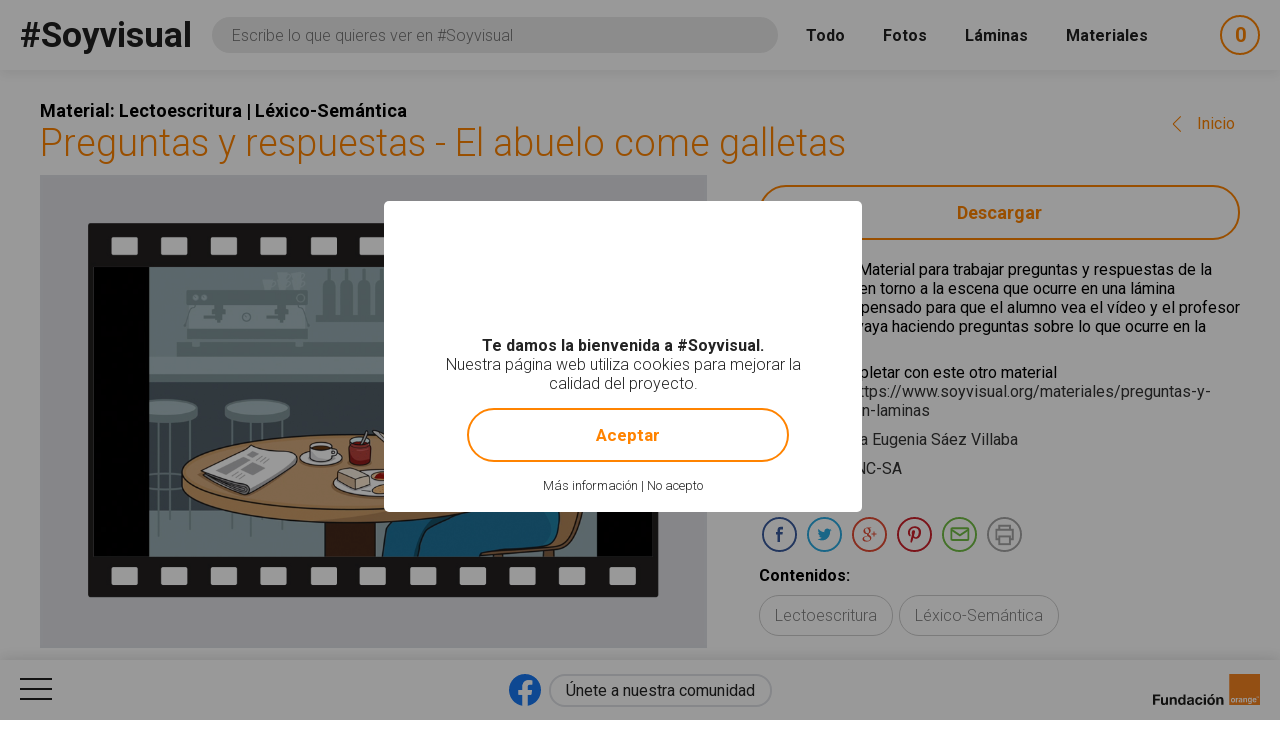

--- FILE ---
content_type: text/html; charset=utf-8
request_url: https://www.soyvisual.org/materiales/preguntas-y-respuestas-el-abuelo-come-galletas
body_size: 15086
content:
<!doctype html>
<html class="no-js public" 
  xmlns:og="http://ogp.me/ns#"
  xmlns:article="http://ogp.me/ns/article#"
  xmlns:book="http://ogp.me/ns/book#"
  xmlns:profile="http://ogp.me/ns/profile#"
  xmlns:video="http://ogp.me/ns/video#"
  xmlns:product="http://ogp.me/ns/product#"  lang="es" dir="ltr">
  <head>
    <meta http-equiv="Content-Type" content="text/html; charset=utf-8" />
<meta name="twitter:title" content="Preguntas y respuestas - El abuelo come galletas #Soyvisual" />
<meta property="og:image" content="https://www.soyvisual.org/sites/default/files/styles/facebook_og/public/images/materials/preguntas-5.jpg?itok=miqKcBkV" />
<meta name="twitter:image" content="https://www.soyvisual.org/sites/default/files/styles/twitter_card/public/images/materials/preguntas-5.jpg?itok=IVEMYwXy" />
<meta property="og:description" content="Material para trabajar preguntas y respuestas de la vida cotidiana en torno a la escena que ocurre en una lámina ilustrada. Está pensado para que el alumno vea el vídeo y el profesor / educador le vaya haciendo preguntas sobre lo que ocurre en la escena.Se puede completar con este otro material manipulativo&amp;nbsp;https://www.soyvisual.org/materiales/preguntas-y-respuestas-con-laminas" />
<meta name="twitter:description" content="Material para trabajar preguntas y respuestas de la vida cotidiana en torno a la escena que ocurre en una lámina ilustrada. Está pensado para que el alumno vea el vídeo y el profesor / educador le vaya haciendo preguntas sobre lo que ocurre en la escena.Se puede completar con este otro material manipulativo&amp;nbsp;https://www.soyvisual.org/materiales/preguntas-y-respuestas-con-laminas" />
<meta property="og:title" content="Preguntas y respuestas - El abuelo come galletas #Soyvisual" />
<meta name="description" content="Material para trabajar preguntas y respuestas de la vida cotidiana en torno a la escena que ocurre en una lámina ilustrada. Está pensado para que el alumno vea el vídeo y el profesor / educador le vaya haciendo preguntas sobre lo que ocurre en la escena.Se puede completar con este otro material manipulativo&amp;nbsp;https://www.soyvisual.org/materiales/preguntas-y-respuestas-con-laminas" />
<meta name="generator" content="Drupal 7 (http://drupal.org)" />
<link rel="canonical" href="https://www.soyvisual.org/materiales/preguntas-y-respuestas-el-abuelo-come-galletas" />
<link rel="shortlink" href="https://www.soyvisual.org/node/58947" />
<meta property="og:updated_time" content="2019-08-28T10:19:03+02:00" />
<meta property="article:published_time" content="2019-08-28T10:14:35+02:00" />
<meta property="article:modified_time" content="2019-08-28T10:19:03+02:00" />
    <meta name="viewport" content="width=device-width, initial-scale=1" />
    <title>Preguntas y respuestas - El abuelo come galletas: Conciencia léxica #Soyvisual</title>
    <link type="text/css" rel="stylesheet" href="https://www.soyvisual.org/sites/default/files/css/css_xE-rWrJf-fncB6ztZfd2huxqgxu4WO-qwma6Xer30m4.css" media="all" />
<link type="text/css" rel="stylesheet" href="https://www.soyvisual.org/sites/default/files/css/css_0rdNKyAx9df4tRKovKjnVDsGvZwVuYAKO-m17AAJ1Dk.css" media="all" />
<link type="text/css" rel="stylesheet" href="https://www.soyvisual.org/sites/default/files/css/css_8ImRLlaVoP6fj6LFwL1Ad6fUME_wZNJ9WoCvg-chMjo.css" media="all" />
<link type="text/css" rel="stylesheet" href="https://www.soyvisual.org/sites/default/files/css/css_mxnUXEHPsxgknTfQj6BQI0Ey1ThJuxi4aWNjnPizt5g.css" media="all" />
<link type="text/css" rel="stylesheet" href="//fonts.googleapis.com/css?family=Roboto:100,300,400,500,700" media="all" />
<style type="text/css" media="all">
#sliding-popup.sliding-popup-bottom{background:#000000;}#sliding-popup .popup-content #popup-text h1,#sliding-popup .popup-content #popup-text h2,#sliding-popup .popup-content #popup-text h3,#sliding-popup .popup-content #popup-text p{color:#FFFFFF !important;}
</style>
<link type="text/css" rel="stylesheet" href="https://www.soyvisual.org/sites/default/files/css/css_EoZdDg_Q52tXjzPbdFMBzef7mn2OzyzT5qolbropGUU.css" media="all" />

    <link rel="apple-touch-icon" sizes="57x57" href="/profiles/nodehub/themes/soyvisual/favicons/apple-touch-icon-57x57.png">
    <link rel="apple-touch-icon" sizes="60x60" href="/profiles/nodehub/themes/soyvisual/favicons/apple-touch-icon-60x60.png">
    <link rel="apple-touch-icon" sizes="72x72" href="/profiles/nodehub/themes/soyvisual/favicons/apple-touch-icon-72x72.png">
    <link rel="apple-touch-icon" sizes="76x76" href="/profiles/nodehub/themes/soyvisual/favicons/apple-touch-icon-76x76.png">
    <link rel="apple-touch-icon" sizes="114x114" href="/profiles/nodehub/themes/soyvisual/favicons/apple-touch-icon-114x114.png">
    <link rel="apple-touch-icon" sizes="120x120" href="/profiles/nodehub/themes/soyvisual/favicons/apple-touch-icon-120x120.png">
    <link rel="apple-touch-icon" sizes="144x144" href="/profiles/nodehub/themes/soyvisual/favicons/apple-touch-icon-144x144.png">
    <link rel="apple-touch-icon" sizes="152x152" href="/profiles/nodehub/themes/soyvisual/favicons/apple-touch-icon-152x152.png">
    <link rel="apple-touch-icon" sizes="180x180" href="/profiles/nodehub/themes/soyvisual/favicons/apple-touch-icon-180x180.png">
    <link rel="icon" type="image/png" href="/profiles/nodehub/themes/soyvisual/favicons/favicon-32x32.png" sizes="32x32">
    <link rel="icon" type="image/png" href="/profiles/nodehub/themes/soyvisual/favicons/android-chrome-192x192.png" sizes="192x192">
    <link rel="icon" type="image/png" href="/profiles/nodehub/themes/soyvisual/favicons/favicon-96x96.png" sizes="96x96">
    <link rel="icon" type="image/png" href="/profiles/nodehub/themes/soyvisual/favicons/favicon-16x16.png" sizes="16x16">
    <link rel="manifest" href="/profiles/nodehub/themes/soyvisual/favicons/manifest.json">
    <link rel="mask-icon" href="/profiles/nodehub/themes/soyvisual/favicons/safari-pinned-tab.svg" color="#FF8300">
    <meta name="apple-mobile-web-app-title" content="#Soyvisual">
    <meta name="application-name" content="#Soyvisual">

    <meta name="apple-mobile-web-app-capable" content="yes">
    <meta name="apple-mobile-web-app-status-bar-style" content="black">
    
  </head>
  <body class="html not-front not-logged-in no-sidebars page-node page-node- page-node-58947 node-type-augmentative-material i18n-es" >
    <script>document.documentElement.style.opacity=0;</script>
    <div id="skip-link">
      <a href="#main-content" class="element-invisible element-focusable">Pasar al contenido principal</a>
    </div>
        <div id="page-wrapper">
  <div id="page">
    <header id="header" class="without-secondary-menu">
      <div class="section clearfix">
        <div id="header-right">
                  </div>
      </div>
              <div id="search_wrapper">
            <div class="region region-search">
            <h2 class="h1"><a href="/">#Soyvisual</a></h2>
  <div id="block-views-exp-search-page" class="block block-views">
<div class="block-inn">
  <div class="block-title-and-content">
                <div class="content">
      <div class="rwd-search"><span class="rwd-resources-toggle"> Recursos</span><svg version="1.1" xmlns="http://www.w3.org/2000/svg" xmlns:xlink="http://www.w3.org/1999/xlink" xmlns:a="http://ns.adobe.com/AdobeSVGViewerExtensions/3.0/" x="0px" y="0px" width="14.6px" height="8.3px" viewBox="0 0 14.6 8.3" style="enable-background:new 0 0 14.6 8.3;" xml:space="preserve">
<style type="text/css">
  .st0{fill:none;stroke:#FFFFFF;stroke-width:2;stroke-linecap:round;stroke-linejoin:round;stroke-miterlimit:10;}
</style>
<defs>
</defs>
<line class="st0" x1="1" y1="1" x2="7.3" y2="7.3"></line>
<line class="st0" x1="13.6" y1="1" x2="7.3" y2="7.3"></line>
</svg></div><form action="/" method="get" id="views-exposed-form-search-page" accept-charset="UTF-8"><div><div class="views-exposed-form">
  <div class="views-exposed-widgets clearfix">
    <div class="views-exposed-widget views-submit-button">

      <input type="hidden" name="search" value="1" />
<div class="form-item form-type-textfield form-item-query">
  <label for="edit-query">Consulta </label>
 <input name="query" class="textboxlist-input form-text" data-path="/autocomplete/words" placeholder="Escribe lo que quieres ver en #Soyvisual" type="text" id="edit-query" value="" size="60" maxlength="128" />
</div>
<input type="submit" id="edit-submit-search" name="" value="Buscar" class="form-submit" />    </div>
    <div class="widget-items">
              <div id="edit-photos-wrapper" class="views-exposed-widget views-widget-filter-photos">
                                              <label for="edit-photos">
                Fotos              </label>
                                          <div class="views-widget">
            <div id="edit-photos" class="form-radios"><div class="form-item form-type-radio form-item-photos">
 <input type="radio" id="edit-photos-1" name="photos" value="1" class="form-radio" />  <label class="option" for="edit-photos-1">Fotos </label>

</div>
<div class="form-item form-type-radio form-item-photos">
 <input type="radio" id="edit-photos-2" name="photos" value="2" checked="checked" class="form-radio" />  <label class="option" for="edit-photos-2">No photos </label>

</div>
</div>          </div>
                  </div>
              <div id="edit-sheets-wrapper" class="views-exposed-widget views-widget-filter-sheets">
                                              <label for="edit-sheets">
                Láminas              </label>
                                          <div class="views-widget">
            <div id="edit-sheets" class="form-radios"><div class="form-item form-type-radio form-item-sheets">
 <input type="radio" id="edit-sheets-1" name="sheets" value="1" class="form-radio" />  <label class="option" for="edit-sheets-1">Láminas </label>

</div>
<div class="form-item form-type-radio form-item-sheets">
 <input type="radio" id="edit-sheets-2" name="sheets" value="2" checked="checked" class="form-radio" />  <label class="option" for="edit-sheets-2">No sheets </label>

</div>
</div>          </div>
                  </div>
              <div id="edit-materials-wrapper" class="views-exposed-widget views-widget-filter-materials">
                                              <label for="edit-materials">
                Materiales              </label>
                                          <div class="views-widget">
            <div id="edit-materials" class="form-radios"><div class="form-item form-type-radio form-item-materials">
 <input type="radio" id="edit-materials-1" name="materials" value="1" class="form-radio" />  <label class="option" for="edit-materials-1">Materiales </label>

</div>
<div class="form-item form-type-radio form-item-materials">
 <input type="radio" id="edit-materials-2" name="materials" value="2" checked="checked" class="form-radio" />  <label class="option" for="edit-materials-2">No materials </label>

</div>
</div>          </div>
                  </div>
              <div id="edit-material-content-wrapper" class="views-exposed-widget views-widget-filter-field_material_contents_tid">
                                              <label for="edit-material-content">
                Contenidos              </label>
                                          <div class="views-widget">
            <div class="form-item form-type-select form-item-material-content">
 <select id="edit-material-content" name="material_content" class="form-select"><option value="All" selected="selected">- Todos -</option><option value="68">Habilidades básicas</option><option value="69">Fonología-Fonética</option><option value="70">Léxico-Semántica</option><option value="71">Gramática-Morfosintaxis</option><option value="72">Pragmática</option><option value="73">Lectoescritura</option><option value="110">Recursos gráficos</option><option value="126">Matemáticas</option></select>
</div>
          </div>
                  </div>
              <div id="edit-material-activity-wrapper" class="views-exposed-widget views-widget-filter-field_material_activities_tid">
                                              <label for="edit-material-activity">
                Actividad              </label>
                                          <div class="views-widget">
            <div class="form-item form-type-select form-item-material-activity">
 <select id="edit-material-activity" name="material_activity" class="form-select"><option value="All" selected="selected">- Todos -</option><option value="75">Dominó</option><option value="76">Historia social</option><option value="77">Fichas</option><option value="78">Audiovisual</option><option value="79">Cuaderno de comunicación</option><option value="80">Juego</option><option value="81">Diccionario</option><option value="82">Bingo</option><option value="83">Cuento</option><option value="86">Libro</option><option value="87">Presentación</option><option value="88">Rutinas</option><option value="89">Secuencia</option><option value="90">Tablero de comunicación</option><option value="111">Diseño personalizado</option><option value="127">Flashcard</option><option value="130">Material TEACCH</option></select>
</div>
          </div>
                  </div>
              <div id="edit-material-lang-wrapper" class="views-exposed-widget views-widget-filter-field_material_languages_tid">
                                              <label for="edit-material-lang">
                Idioma              </label>
                                          <div class="views-widget">
            <div class="form-item form-type-select form-item-material-lang">
 <select id="edit-material-lang" name="material_lang" class="form-select"><option value="All" selected="selected">- Todos -</option><option value="91">Español</option><option value="92">Català</option><option value="93">Euskera</option><option value="94">Valencià</option><option value="95">Italiano</option><option value="107">Français</option><option value="108">Português</option><option value="109">Galego</option><option value="128">English</option><option value="131">Ukrayinsʹka</option></select>
</div>
          </div>
                  </div>
              <div id="edit-app-wrapper" class="views-exposed-widget views-widget-filter-app">
                                              <label for="edit-app">
                App              </label>
                                          <div class="views-widget">
            <div id="edit-app" class="form-radios"><div class="form-item form-type-radio form-item-app">
 <input type="radio" id="edit-app-1" name="app" value="1" class="form-radio" />  <label class="option" for="edit-app-1">App </label>

</div>
<div class="form-item form-type-radio form-item-app">
 <input type="radio" id="edit-app-2" name="app" value="2" checked="checked" class="form-radio" />  <label class="option" for="edit-app-2">No app </label>

</div>
</div>          </div>
                  </div>
              <div id="edit-app-content-wrapper" class="views-exposed-widget views-widget-filter-field_app_contents_tid">
                                              <label for="edit-app-content">
                Contenidos              </label>
                                          <div class="views-widget">
            <div class="form-item form-type-select form-item-app-content">
 <select id="edit-app-content" name="app_content" class="form-select"><option value="All" selected="selected">- Todos -</option><option value="96">Léxico-Semántica</option><option value="97">Gramática-Morfosintaxis</option><option value="113">Razonamiento lógico</option><option value="116">Lectoescritura</option></select>
</div>
          </div>
                  </div>
              <div id="edit-app-activity-wrapper" class="views-exposed-widget views-widget-filter-field_app_activities_tid">
                                              <label for="edit-app-activity">
                Actividad              </label>
                                          <div class="views-widget">
            <div class="form-item form-type-select form-item-app-activity">
 <select id="edit-app-activity" name="app_activity" class="form-select"><option value="All" selected="selected">- Todos -</option><option value="98">Clasificación y categorización</option><option value="99">Construcción de frases</option><option value="100">Intrusos</option><option value="101">Adivinanzas</option><option value="112">Absurdos</option><option value="114">Analogías</option><option value="117">Asociación fonema-grafía</option><option value="118">Antónimos</option></select>
</div>
          </div>
                  </div>
              <div id="edit-app-level-wrapper" class="views-exposed-widget views-widget-filter-field_app_levels_tid">
                                              <label for="edit-app-level">
                Nivel              </label>
                                          <div class="views-widget">
            <div class="form-item form-type-select form-item-app-level">
 <select id="edit-app-level" name="app_level" class="form-select"><option value="All" selected="selected">- Todos -</option><option value="102">Nivel 0</option><option value="103">Nivel 1</option><option value="104">Nivel 2</option><option value="105">Nivel 3</option><option value="106">Nivel 4</option></select>
</div>
          </div>
                  </div>
                            </div>
      </div>
</div>
</div></form>    </div>
  </div>
</div>
</div>
  <div id="block-node-cart-cart-counter" class="block block-node-cart">
<div class="block-inn">
  <div class="block-title-and-content">
                <div class="content">
      <div class="block-node-cart-ajax cart-loading"><a href="/node-cart/nojs" class="element-focusable ctools-use-modal" title="Ver carrito" data-modal-type="ctools-modal-cart" rel="nofollow"><span class="cart-icon"><span class="label-cart">Mi selección</span><span class="cart-counter-colon">:</span></span> <span class="cart-counter">-</span></a></div>    </div>
  </div>
</div>
</div>
  </div>
        </div>
          </header>
        <div id="main-wrapper" class="clearfix main-wrapper-inn">
      <div id="main" class="clearfix  ">
                        <div id="content" class="column">
          <div class="section">
            <a id="main-content"></a>
            <span class="node-type">Material: Lectoescritura | Léxico-Semántica</span><a href="/" class="go-back-link" data-index-text="Inicio" data-index-path="/">Volver<span class="hide-mobile"> a los resultados de búsqueda</span></a>                                          <h1 class="title" id="page-title">Preguntas y respuestas - El abuelo come galletas</h1>
                                                                                        <div class="region region-content">
      <div id="block-system-main" class="block block-system">
<div class="block-inn">
  <div class="block-title-and-content">
                <div class="content">
      <div  class="ds-2col-stacked node node-augmentative-material node-promoted view-mode-full clearfix">

  
  <div class="group-header">
      </div>

  <div class="group-left">
    <div class="field field-name-field-gallery field-type-image field-label-hidden"><div class="field-items"><div class="field-item even"><img src="https://www.soyvisual.org/sites/default/files/images/materials/preguntas-5.jpg" width="1000" height="707" alt="Preguntas y respuestas" title="Preguntas y respuestas" /></div></div></div>  </div>

  <div class="group-right">
    <div class="field field-name-field-aug-resources-link field-type-link-field field-label-hidden"><div class="field-items"><div class="field-item even"><div class="field-name-nodehub-augmentative-resources-download"><a href="https://youtu.be/E633KSqMinQ" target="_blank">Descargar</a></div></div></div></div><div class="field field-name-body field-type-text-with-summary field-label-inline clearfix"><div class="field-label">Descripción<span class="field-label-separator">:</span>&nbsp;</div><div class="field-items"><div class="field-item even"><p>Material para trabajar preguntas y respuestas de la vida cotidiana en torno a la escena que ocurre en una lámina ilustrada. Está pensado para que el alumno vea el vídeo y el profesor / educador le vaya haciendo preguntas sobre lo que ocurre en la escena.</p>
<p>Se puede completar con este otro material manipulativo <a href="https://www.soyvisual.org/materiales/preguntas-y-respuestas-con-laminas">https://www.soyvisual.org/materiales/preguntas-y-respuestas-con-laminas</a></p>
</div></div></div><div class="field field-name-field-aug-authors field-type-entityreference field-label-inline clearfix"><div class="field-label">Autores<span class="field-label-separator">:</span>&nbsp;</div><div class="field-items"><div class="field-item even"><a href="/home?author=58942&amp;search=1">María Eugenia Sáez Villaba</a></div></div></div><div class="field field-name-nodehub-augmentative-resources-license field-type-ds field-label-inline clearfix"><div class="field-label">Licencia<span class="field-label-separator">:</span>&nbsp;</div><div class="field-items"><div class="field-item even"><a href="/licencia">BY-NC-SA</a></div></div></div><div class="field field-name-field-addthis field-type-addthis field-label-above"><div class="field-label">Compartir<span class="field-label-separator">:</span>&nbsp;</div><div class="field-items"><div class="field-item even"><div class="addthis_toolbox addthis_default_style  " addthis:title="Preguntas y respuestas - El abuelo come galletas - #Soyvisual" addthis:url="https://www.soyvisual.org/materiales/preguntas-y-respuestas-el-abuelo-come-galletas"><a href="http://www.addthis.com/bookmark.php?v=300" class="addthis_button_whatsapp"><span>Compartir en Whatsapp</span></a>
<a href="http://www.addthis.com/bookmark.php?v=300" class="addthis_button_facebook"><span>Compartir en Facebook</span></a>
<a href="http://www.addthis.com/bookmark.php?v=300" class="addthis_button_twitter"><span>Compartir en Twitter</span></a>
<a href="http://www.addthis.com/bookmark.php?v=300" class="addthis_button_google_plusone_share"><span>Compartir en Google Plus</span></a>
<a href="http://www.addthis.com/bookmark.php?v=300" class="addthis_button_pinterest"><span>Compartir en Pinterest</span></a>
<a href="http://www.addthis.com/bookmark.php?v=300" class="addthis_button_mailto">Compartir por E-mail</a>
<a href="http://www.addthis.com/bookmark.php?v=300" class="addthis_button_print">Imprimir</a>
</div>
</div></div></div><div class="field field-name-field-material-contents field-type-taxonomy-term-reference field-label-above"><div class="field-label">Contenidos<span class="field-label-separator">:</span>&nbsp;</div><div class="field-items"><div class="field-item even"><a href="/materiales/contenidos/lectoescritura">Lectoescritura</a></div><div class="field-item odd"><a href="/materiales/contenidos/lexico-semantica">Léxico-Semántica</a></div></div></div><div class="field field-name-field-material-activities field-type-taxonomy-term-reference field-label-above"><div class="field-label">Actividades<span class="field-label-separator">:</span>&nbsp;</div><div class="field-items"><div class="field-item even"><a href="/materiales/actividades/audiovisual">Audiovisual</a></div></div></div><div class="field field-name-field-material-languages field-type-taxonomy-term-reference field-label-above"><div class="field-label">Idiomas<span class="field-label-separator">:</span>&nbsp;</div><div class="field-items"><div class="field-item even"><a href="/materiales/idiomas/espanol">Español</a></div></div></div>  </div>

  <div class="group-footer">
    <div class="field field-name-field-words field-type-entityreference field-label-above"><div class="field-label">Etiquetas<span class="field-label-separator">:</span>&nbsp;</div><div class="field-items"><div class="field-item even"><a href="/diccionario/adivinar" title="tr. Predecir el futuro o descubrir las cosas ocultas o ignoradas, haciendo uso de la magia o de poderes sobrenaturales.">adivinar</a></div><div class="field-item odd"><a href="/diccionario/bar" title="Local en que se despachan bebidas que suelen tomarse de pie, ante el mostrador.">bar</a></div><div class="field-item even"><a href="/diccionario/comer" title="intr. Masticar y desmenuzar el alimento en la boca y pasarlo al estómago.">comer</a></div><div class="field-item odd"><a href="/diccionario/galletas" title="f. Pasta de harina, azúcar y huevo que se divide en trozos de diversas formas y se cuece al horno.">galletas</a></div></div></div>  </div>

</div>

    </div>
  </div>
</div>
</div>
  <div id="block-soyvisual-configuration-related" class="block block-soyvisual-configuration">
<div class="block-inn">
  <div class="block-title-and-content">
                <div class="content">
      <div class="related-elements"><div class="related-materials"><h2>Materiales relacionados</h2><div class="view view-related-augmentative-materials view-id-related_augmentative_materials view-display-id-block view-dom-id-26066774bc1343fe3bd08f38eea16b01">
        
  
  
      <div class="view-content">
        <div class="views-row views-row-1 views-row-odd views-row-first">
    <div  class="ds-2col node node-augmentative-material node-promoted view-mode-related clearfix">

  
  <div class="group-left">
    <span class="node-type">Léxico-Semántica | Pragmática</span><div class="field field-name-title field-type-ds field-label-hidden"><div class="field-items"><div class="field-item even"><h2><a href="/materiales/esto-se-come-y-esto-no">Esto se come y esto no</a></h2></div></div></div>  </div>

  <div class="group-right">
    <div class="group-inner">
      <div class="field field-name-accesible-readmore field-type-ds field-label-hidden"><div class="field-items"><div class="field-item even"><a href="/materiales/esto-se-come-y-esto-no" class="read-more" title="Ver material &quot;Esto se come y esto no&quot;" rel="tag">Ver material<span class="element-invisible"> "Esto se come y esto no"</span></a></div></div></div>    </div>
  </div>

</div>

  </div>
  <div class="views-row views-row-2 views-row-even">
    <div  class="ds-2col node node-augmentative-material node-promoted view-mode-related clearfix">

  
  <div class="group-left">
    <span class="node-type">Lectoescritura | Léxico-Semántica</span><div class="field field-name-title field-type-ds field-label-hidden"><div class="field-items"><div class="field-item even"><h2><a href="/materiales/preguntas-y-respuestas-los-abuelos-limpian-el-coche">Preguntas y respuestas - Los abuelos limpian el coche</a></h2></div></div></div>  </div>

  <div class="group-right">
    <div class="group-inner">
      <div class="field field-name-accesible-readmore field-type-ds field-label-hidden"><div class="field-items"><div class="field-item even"><a href="/materiales/preguntas-y-respuestas-los-abuelos-limpian-el-coche" class="read-more" title="Ver material &quot;Preguntas y respuestas - Los abuelos limpian el coche&quot;" rel="tag">Ver material<span class="element-invisible"> "Preguntas y respuestas - Los abuelos limpian el coche"</span></a></div></div></div>    </div>
  </div>

</div>

  </div>
  <div class="views-row views-row-3 views-row-odd">
    <div  class="ds-2col node node-augmentative-material node-promoted view-mode-related clearfix">

  
  <div class="group-left">
    <span class="node-type">Habilidades básicas | Léxico-Semántica</span><div class="field field-name-title field-type-ds field-label-hidden"><div class="field-items"><div class="field-item even"><h2><a href="/materiales/adivina-adivinanza-2">Adivina adivinanza 2</a></h2></div></div></div>  </div>

  <div class="group-right">
    <div class="group-inner">
      <div class="field field-name-accesible-readmore field-type-ds field-label-hidden"><div class="field-items"><div class="field-item even"><a href="/materiales/adivina-adivinanza-2" class="read-more" title="Ver material &quot;Adivina adivinanza 2&quot;" rel="tag">Ver material<span class="element-invisible"> "Adivina adivinanza 2"</span></a></div></div></div>    </div>
  </div>

</div>

  </div>
  <div class="views-row views-row-4 views-row-even views-row-last">
    <div  class="ds-2col node node-augmentative-material node-promoted view-mode-related clearfix">

  
  <div class="group-left">
    <span class="node-type">Habilidades básicas | Léxico-Semántica</span><div class="field field-name-title field-type-ds field-label-hidden"><div class="field-items"><div class="field-item even"><h2><a href="/materiales/adivina-adivinanza-1">Adivina adivinanza 1</a></h2></div></div></div>  </div>

  <div class="group-right">
    <div class="group-inner">
      <div class="field field-name-accesible-readmore field-type-ds field-label-hidden"><div class="field-items"><div class="field-item even"><a href="/materiales/adivina-adivinanza-1" class="read-more" title="Ver material &quot;Adivina adivinanza 1&quot;" rel="tag">Ver material<span class="element-invisible"> "Adivina adivinanza 1"</span></a></div></div></div>    </div>
  </div>

</div>

  </div>
    </div>
  
  
  
  
  
  
</div></div><div class="related-sheets"><h2>Láminas relacionadas</h2><div class="view view-related-augmentative-sheets view-id-related_augmentative_sheets view-display-id-block view-dom-id-b64d94c8d2d47c58ea2e5823826464b4">
        
  
  
      <div class="view-content">
        <div class="views-row views-row-1 views-row-odd views-row-first">
    <div  class="ds-2col node node-augmentative-sheet node-promoted view-mode-related clearfix">

  
  <div class="group-left">
    <div class="field field-name-field-image field-type-image field-label-hidden"><div class="field-items"><div class="field-item even"><a href="/laminas/el-abuelo-come-una-galleta-con-mermelada-y-mantequilla"><img src="https://www.soyvisual.org/sites/default/files/styles/augmentative_resource_search_big/public/images/sheets/3-comer.jpg?itok=9Z-6Oh0M" width="660" height="440" alt="En la escena, se observa a una persona mayor comiendo una galleta, untada con mermelada y mantequilla, en la mesa de un bar. " title="En la escena, se observa a una persona mayor comiendo una galleta, untada con mermelada y mantequilla,." /></a></div></div></div>  </div>

  <div class="group-right">
    <div class="group-inner">
      <div class="field field-name-node-cart-add-cart field-type-ds field-label-hidden"><div class="field-items"><div class="field-item even"><div id="node_cart_add_to_cart_form_53458_wrapper_241744373" class="add-to-cart-form-wrapper" data-title="El abuelo come una galleta con mermelada y mantequilla" data-nid="53458"><form action="/materiales/preguntas-y-respuestas-el-abuelo-come-galletas" method="post" id="node_cart_add_to_cart_form_53458" accept-charset="UTF-8"><div><input type="submit" id="node-add-to-cart-submit-53458" name="op" value="Añadir a mi selección" class="form-submit" /><input type="hidden" name="form_build_id" value="form-c9vWupDlAVLTS2TDlUkuNXNCgybmNVV_YMJNtdUz5vw" />
<input type="hidden" name="form_id" value="node_cart_add_to_cart_form_53458" />
</div></form></div></div></div></div><div class="field field-name-accesible-readmore field-type-ds field-label-hidden"><div class="field-items"><div class="field-item even"><a href="/laminas/el-abuelo-come-una-galleta-con-mermelada-y-mantequilla" class="read-more" title="Leer más acerca de &quot;El abuelo come una galleta con mermelada y mantequilla&quot;" rel="tag">Leer más<span class="element-invisible"> acerca de "El abuelo come una galleta con mermelada y mantequilla"</span></a></div></div></div><div class="field field-name-title field-type-ds field-label-hidden"><div class="field-items"><div class="field-item even"><h3><a href="/laminas/el-abuelo-come-una-galleta-con-mermelada-y-mantequilla">El abuelo come una galleta con mermelada y mantequilla</a></h3></div></div></div>    </div>
  </div>

</div>

  </div>
  <div class="views-row views-row-2 views-row-even">
    <div  class="ds-2col node node-augmentative-sheet node-promoted view-mode-related clearfix">

  
  <div class="group-left">
    <div class="field field-name-field-image field-type-image field-label-hidden"><div class="field-items"><div class="field-item even"><a href="/laminas/el-abuelo-y-la-abuela-beben-vino-en-la-cena"><img src="https://www.soyvisual.org/sites/default/files/styles/augmentative_resource_search_big/public/images/sheets/11-beber.jpg?itok=cGyAijoQ" width="660" height="440" alt="En la escena, se observa a dos personas mayores cenando en el día de fin de año. Las dos personas están con la copa de vino bebiendo. Se observan también alimentos, bebidas y utensilios relacionados con la cena. La habitación está decorada con un árbol de Navidad. A través de la ventana, observamos que está nevando." title="En la escena, se observa a dos personas mayores cenando en el día de fin de año. Las dos personas están con la copa de vino bebiendo. Se observan también alimentos, bebidas y utensilios relacionados con la cena. La habitación está decorada con un árbol de Navidad. A través de la ventana, observamos que está nevando." /></a></div></div></div>  </div>

  <div class="group-right">
    <div class="group-inner">
      <div class="field field-name-node-cart-add-cart field-type-ds field-label-hidden"><div class="field-items"><div class="field-item even"><div id="node_cart_add_to_cart_form_53509_wrapper_2037890675" class="add-to-cart-form-wrapper" data-title="El abuelo y la abuela beben vino en la cena" data-nid="53509"><form action="/materiales/preguntas-y-respuestas-el-abuelo-come-galletas" method="post" id="node_cart_add_to_cart_form_53509" accept-charset="UTF-8"><div><input type="submit" id="node-add-to-cart-submit-53509" name="op" value="Añadir a mi selección" class="form-submit" /><input type="hidden" name="form_build_id" value="form-OZGrcnmuGV_KlzdsOi2hRHAfyxnv_L-td57g4fzLlBM" />
<input type="hidden" name="form_id" value="node_cart_add_to_cart_form_53509" />
</div></form></div></div></div></div><div class="field field-name-accesible-readmore field-type-ds field-label-hidden"><div class="field-items"><div class="field-item even"><a href="/laminas/el-abuelo-y-la-abuela-beben-vino-en-la-cena" class="read-more" title="Leer más acerca de &quot;El abuelo y la abuela beben vino en la cena&quot;" rel="tag">Leer más<span class="element-invisible"> acerca de "El abuelo y la abuela beben vino en la cena"</span></a></div></div></div><div class="field field-name-title field-type-ds field-label-hidden"><div class="field-items"><div class="field-item even"><h3><a href="/laminas/el-abuelo-y-la-abuela-beben-vino-en-la-cena">El abuelo y la abuela beben vino en la cena</a></h3></div></div></div>    </div>
  </div>

</div>

  </div>
  <div class="views-row views-row-3 views-row-odd views-row-last">
    <div  class="ds-2col node node-augmentative-sheet node-promoted view-mode-related clearfix">

  
  <div class="group-left">
    <div class="field field-name-field-image field-type-image field-label-hidden"><div class="field-items"><div class="field-item even"><a href="/laminas/el-nino-y-la-nina-comen-pollo-en-el-comedor-del-colegio"><img src="https://www.soyvisual.org/sites/default/files/styles/augmentative_resource_search_big/public/images/sheets/7-comer.jpg?itok=NyWLdgkp" width="660" height="440" alt="En la escena, se observa a un niño y a una niña comiendo pollo en el comedor del colegio." title="En la escena, se observa a un niño y a una niña comiendo pollo en el comedor del colegio." /></a></div></div></div>  </div>

  <div class="group-right">
    <div class="group-inner">
      <div class="field field-name-node-cart-add-cart field-type-ds field-label-hidden"><div class="field-items"><div class="field-item even"><div id="node_cart_add_to_cart_form_53489_wrapper_577294894" class="add-to-cart-form-wrapper" data-title="El niño y la niña comen pollo en el comedor del colegio" data-nid="53489"><form action="/materiales/preguntas-y-respuestas-el-abuelo-come-galletas" method="post" id="node_cart_add_to_cart_form_53489" accept-charset="UTF-8"><div><input type="submit" id="node-add-to-cart-submit-53489" name="op" value="Añadir a mi selección" class="form-submit" /><input type="hidden" name="form_build_id" value="form-NMm1UOR3JNy-6HwOqXWbbuu1a5GQyyUwEJv2T_FDdiQ" />
<input type="hidden" name="form_id" value="node_cart_add_to_cart_form_53489" />
</div></form></div></div></div></div><div class="field field-name-accesible-readmore field-type-ds field-label-hidden"><div class="field-items"><div class="field-item even"><a href="/laminas/el-nino-y-la-nina-comen-pollo-en-el-comedor-del-colegio" class="read-more" title="Leer más acerca de &quot;El niño y la niña comen pollo en el comedor del colegio&quot;" rel="tag">Leer más<span class="element-invisible"> acerca de "El niño y la niña comen pollo en el comedor del colegio"</span></a></div></div></div><div class="field field-name-title field-type-ds field-label-hidden"><div class="field-items"><div class="field-item even"><h3><a href="/laminas/el-nino-y-la-nina-comen-pollo-en-el-comedor-del-colegio">El niño y la niña comen pollo en el comedor del colegio</a></h3></div></div></div>    </div>
  </div>

</div>

  </div>
    </div>
  
  
  
  
  
  
</div></div><div class="related-photos"><h2>Fotos relacionadas</h2><div class="view view-related-augmentative-photos view-id-related_augmentative_photos view-display-id-block view-dom-id-6105ecc9dcc5b7f51ba399053fb9336d">
        
  
  
      <div class="view-content">
        <div class="views-row views-row-1 views-row-odd views-row-first">
    <div  class="ds-2col node node-augmentative-photo node-promoted view-mode-related clearfix">

  
  <div class="group-left">
    <div class="field field-name-field-image field-type-image field-label-hidden"><div class="field-items"><div class="field-item even"><a href="/fotos/adivinar"><img src="https://www.soyvisual.org/sites/default/files/styles/augmentative_resource_search/public/images/photos/adivinar.jpg?itok=ngY3Ds6B" width="220" height="220" alt="Imagen del verbo adivinar" title="Imagen del verbo adivinar" /></a></div></div></div>  </div>

  <div class="group-right">
    <div class="group-inner">
      <div class="field field-name-node-cart-add-cart field-type-ds field-label-hidden"><div class="field-items"><div class="field-item even"><div id="node_cart_add_to_cart_form_55895_wrapper_1446298719" class="add-to-cart-form-wrapper" data-title="Adivinar" data-nid="55895"><form action="/materiales/preguntas-y-respuestas-el-abuelo-come-galletas" method="post" id="node_cart_add_to_cart_form_55895" accept-charset="UTF-8"><div><input type="submit" id="node-add-to-cart-submit-55895" name="op" value="Añadir a mi selección" class="form-submit" /><input type="hidden" name="form_build_id" value="form-f7L3Ow_5mLOXsdLR8GTiL-UQOeB18sKo57TmX_xQ4YM" />
<input type="hidden" name="form_id" value="node_cart_add_to_cart_form_55895" />
</div></form></div></div></div></div><div class="field field-name-accesible-readmore field-type-ds field-label-hidden"><div class="field-items"><div class="field-item even"><a href="/fotos/adivinar" class="read-more" title="Leer más acerca de &quot;Adivinar&quot;" rel="tag">Leer más<span class="element-invisible"> acerca de "Adivinar"</span></a></div></div></div><div class="field field-name-title field-type-ds field-label-hidden"><div class="field-items"><div class="field-item even"><h3><a href="/fotos/adivinar">Adivinar</a></h3></div></div></div>    </div>
  </div>

</div>

  </div>
  <div class="views-row views-row-2 views-row-even">
    <div  class="ds-2col node node-augmentative-photo node-promoted view-mode-related clearfix">

  
  <div class="group-left">
    <div class="field field-name-field-image field-type-image field-label-hidden"><div class="field-items"><div class="field-item even"><a href="/fotos/galletas"><img src="https://www.soyvisual.org/sites/default/files/styles/augmentative_resource_search/public/images/photos/ali_0015.jpg?itok=QwtGaSfc" width="220" height="220" alt="Imagen en la que se ve un montón de galletas apiladas y una galleta suelta a su derecha" title="Imagen en la que se ve un montón de galletas apiladas y una galleta suelta a su derecha" /></a></div></div></div>  </div>

  <div class="group-right">
    <div class="group-inner">
      <div class="field field-name-node-cart-add-cart field-type-ds field-label-hidden"><div class="field-items"><div class="field-item even"><div id="node_cart_add_to_cart_form_53484_wrapper_406735023" class="add-to-cart-form-wrapper" data-title="Galletas" data-nid="53484"><form action="/materiales/preguntas-y-respuestas-el-abuelo-come-galletas" method="post" id="node_cart_add_to_cart_form_53484" accept-charset="UTF-8"><div><input type="submit" id="node-add-to-cart-submit-53484" name="op" value="Añadir a mi selección" class="form-submit" /><input type="hidden" name="form_build_id" value="form-huogStElwcVIjlsVE5q6SJ-lMrQBGtXBe9HFIcPo1ik" />
<input type="hidden" name="form_id" value="node_cart_add_to_cart_form_53484" />
</div></form></div></div></div></div><div class="field field-name-accesible-readmore field-type-ds field-label-hidden"><div class="field-items"><div class="field-item even"><a href="/fotos/galletas" class="read-more" title="Leer más acerca de &quot;Galletas&quot;" rel="tag">Leer más<span class="element-invisible"> acerca de "Galletas"</span></a></div></div></div><div class="field field-name-title field-type-ds field-label-hidden"><div class="field-items"><div class="field-item even"><h3><a href="/fotos/galletas">Galletas</a></h3></div></div></div>    </div>
  </div>

</div>

  </div>
  <div class="views-row views-row-3 views-row-odd">
    <div  class="ds-2col node node-augmentative-photo node-promoted view-mode-related clearfix">

  
  <div class="group-left">
    <div class="field field-name-field-image field-type-image field-label-hidden"><div class="field-items"><div class="field-item even"><a href="/fotos/comer"><img src="https://www.soyvisual.org/sites/default/files/styles/augmentative_resource_search/public/images/photos/0001_comer.jpg?itok=NrPFrPmG" width="220" height="220" alt="Imagen del verbo comer" title="Imagen del verbo comer" /></a></div></div></div>  </div>

  <div class="group-right">
    <div class="group-inner">
      <div class="field field-name-node-cart-add-cart field-type-ds field-label-hidden"><div class="field-items"><div class="field-item even"><div id="node_cart_add_to_cart_form_53453_wrapper_1925436299" class="add-to-cart-form-wrapper" data-title="Comer" data-nid="53453"><form action="/materiales/preguntas-y-respuestas-el-abuelo-come-galletas" method="post" id="node_cart_add_to_cart_form_53453" accept-charset="UTF-8"><div><input type="submit" id="node-add-to-cart-submit-53453" name="op" value="Añadir a mi selección" class="form-submit" /><input type="hidden" name="form_build_id" value="form--Raf7GtnLVGmjymEAJBON40nAibInDvQ10IxidqTsRU" />
<input type="hidden" name="form_id" value="node_cart_add_to_cart_form_53453" />
</div></form></div></div></div></div><div class="field field-name-accesible-readmore field-type-ds field-label-hidden"><div class="field-items"><div class="field-item even"><a href="/fotos/comer" class="read-more" title="Leer más acerca de &quot;Comer&quot;" rel="tag">Leer más<span class="element-invisible"> acerca de "Comer"</span></a></div></div></div><div class="field field-name-title field-type-ds field-label-hidden"><div class="field-items"><div class="field-item even"><h3><a href="/fotos/comer">Comer</a></h3></div></div></div>    </div>
  </div>

</div>

  </div>
  <div class="views-row views-row-4 views-row-even">
    <div  class="ds-2col node node-augmentative-photo node-promoted view-mode-related clearfix">

  
  <div class="group-left">
    <div class="field field-name-field-image field-type-image field-label-hidden"><div class="field-items"><div class="field-item even"><a href="/fotos/paella"><img src="https://www.soyvisual.org/sites/default/files/styles/augmentative_resource_search/public/images/photos/ali_0133.jpg?itok=5Fgwna2E" width="220" height="220" alt="Imagen en la que se ve una paella" title="Imagen en la que se ve una paella" /></a></div></div></div>  </div>

  <div class="group-right">
    <div class="group-inner">
      <div class="field field-name-node-cart-add-cart field-type-ds field-label-hidden"><div class="field-items"><div class="field-item even"><div id="node_cart_add_to_cart_form_58149_wrapper_1343956889" class="add-to-cart-form-wrapper" data-title="Paella" data-nid="58149"><form action="/materiales/preguntas-y-respuestas-el-abuelo-come-galletas" method="post" id="node_cart_add_to_cart_form_58149" accept-charset="UTF-8"><div><input type="submit" id="node-add-to-cart-submit-58149" name="op" value="Añadir a mi selección" class="form-submit" /><input type="hidden" name="form_build_id" value="form-KRu_lsLm23Kka05bML_Z41wZowR2urU7gEkDhN7RutY" />
<input type="hidden" name="form_id" value="node_cart_add_to_cart_form_58149" />
</div></form></div></div></div></div><div class="field field-name-accesible-readmore field-type-ds field-label-hidden"><div class="field-items"><div class="field-item even"><a href="/fotos/paella" class="read-more" title="Leer más acerca de &quot;Paella&quot;" rel="tag">Leer más<span class="element-invisible"> acerca de "Paella"</span></a></div></div></div><div class="field field-name-title field-type-ds field-label-hidden"><div class="field-items"><div class="field-item even"><h3><a href="/fotos/paella">Paella</a></h3></div></div></div>    </div>
  </div>

</div>

  </div>
  <div class="views-row views-row-5 views-row-odd">
    <div  class="ds-2col node node-augmentative-photo node-promoted view-mode-related clearfix">

  
  <div class="group-left">
    <div class="field field-name-field-image field-type-image field-label-hidden"><div class="field-items"><div class="field-item even"><a href="/fotos/pastas-de-te"><img src="https://www.soyvisual.org/sites/default/files/styles/augmentative_resource_search/public/images/photos/ali_0225-p.jpg?itok=0gB_c_W1" width="220" height="220" alt="Imagen en la que se ven varias pastas de té" title="Imagen en la que se ven varias pastas de té" /></a></div></div></div>  </div>

  <div class="group-right">
    <div class="group-inner">
      <div class="field field-name-node-cart-add-cart field-type-ds field-label-hidden"><div class="field-items"><div class="field-item even"><div id="node_cart_add_to_cart_form_57482_wrapper_1104586304" class="add-to-cart-form-wrapper" data-title="Pastas de té" data-nid="57482"><form action="/materiales/preguntas-y-respuestas-el-abuelo-come-galletas" method="post" id="node_cart_add_to_cart_form_57482" accept-charset="UTF-8"><div><input type="submit" id="node-add-to-cart-submit-57482" name="op" value="Añadir a mi selección" class="form-submit" /><input type="hidden" name="form_build_id" value="form-dTfax_4VEy6U7USu0acIg7usJu57P1QhERK1dRk5DLg" />
<input type="hidden" name="form_id" value="node_cart_add_to_cart_form_57482" />
</div></form></div></div></div></div><div class="field field-name-accesible-readmore field-type-ds field-label-hidden"><div class="field-items"><div class="field-item even"><a href="/fotos/pastas-de-te" class="read-more" title="Leer más acerca de &quot;Pastas de té&quot;" rel="tag">Leer más<span class="element-invisible"> acerca de "Pastas de té"</span></a></div></div></div><div class="field field-name-title field-type-ds field-label-hidden"><div class="field-items"><div class="field-item even"><h3><a href="/fotos/pastas-de-te">Pastas de té</a></h3></div></div></div>    </div>
  </div>

</div>

  </div>
  <div class="views-row views-row-6 views-row-even">
    <div  class="ds-2col node node-augmentative-photo node-promoted view-mode-related clearfix">

  
  <div class="group-left">
    <div class="field field-name-field-image field-type-image field-label-hidden"><div class="field-items"><div class="field-item even"><a href="/fotos/galletas-de-chocolate"><img src="https://www.soyvisual.org/sites/default/files/styles/augmentative_resource_search/public/images/photos/ali_0016.jpg?itok=Bd7_hwHa" width="220" height="220" alt="Imagen en la que se ve un montón de galletas de chocolate apiladas y una galleta suelta a su derecha" title="Imagen en la que se ve un montón de galletas de chocolate apiladas y una galleta suelta a su derecha" /></a></div></div></div>  </div>

  <div class="group-right">
    <div class="group-inner">
      <div class="field field-name-node-cart-add-cart field-type-ds field-label-hidden"><div class="field-items"><div class="field-item even"><div id="node_cart_add_to_cart_form_53486_wrapper_1392252482" class="add-to-cart-form-wrapper" data-title="Galletas de chocolate" data-nid="53486"><form action="/materiales/preguntas-y-respuestas-el-abuelo-come-galletas" method="post" id="node_cart_add_to_cart_form_53486" accept-charset="UTF-8"><div><input type="submit" id="node-add-to-cart-submit-53486" name="op" value="Añadir a mi selección" class="form-submit" /><input type="hidden" name="form_build_id" value="form-6-0fDepTL1X1hWSOK7nhCY8YgwvM0OFkU3yxq3BB3r8" />
<input type="hidden" name="form_id" value="node_cart_add_to_cart_form_53486" />
</div></form></div></div></div></div><div class="field field-name-accesible-readmore field-type-ds field-label-hidden"><div class="field-items"><div class="field-item even"><a href="/fotos/galletas-de-chocolate" class="read-more" title="Leer más acerca de &quot;Galletas de chocolate&quot;" rel="tag">Leer más<span class="element-invisible"> acerca de "Galletas de chocolate"</span></a></div></div></div><div class="field field-name-title field-type-ds field-label-hidden"><div class="field-items"><div class="field-item even"><h3><a href="/fotos/galletas-de-chocolate">Galletas de chocolate</a></h3></div></div></div>    </div>
  </div>

</div>

  </div>
  <div class="views-row views-row-7 views-row-odd">
    <div  class="ds-2col node node-augmentative-photo node-promoted view-mode-related clearfix">

  
  <div class="group-left">
    <div class="field field-name-field-image field-type-image field-label-hidden"><div class="field-items"><div class="field-item even"><a href="/fotos/galleta-de-chocolate"><img src="https://www.soyvisual.org/sites/default/files/styles/augmentative_resource_search/public/images/photos/ali_0016-2.jpg?itok=0bH-xXx4" width="220" height="220" alt="Imagen en la que se ve una galleta de chocolate" title="Imagen en la que se ve una galleta de chocolate" /></a></div></div></div>  </div>

  <div class="group-right">
    <div class="group-inner">
      <div class="field field-name-node-cart-add-cart field-type-ds field-label-hidden"><div class="field-items"><div class="field-item even"><div id="node_cart_add_to_cart_form_53487_wrapper_590723116" class="add-to-cart-form-wrapper" data-title="Galleta de chocolate" data-nid="53487"><form action="/materiales/preguntas-y-respuestas-el-abuelo-come-galletas" method="post" id="node_cart_add_to_cart_form_53487" accept-charset="UTF-8"><div><input type="submit" id="node-add-to-cart-submit-53487" name="op" value="Añadir a mi selección" class="form-submit" /><input type="hidden" name="form_build_id" value="form-87UFwe9O_4CMQsokzmyT6qeGoO1_gTBoEHV72TJCFqo" />
<input type="hidden" name="form_id" value="node_cart_add_to_cart_form_53487" />
</div></form></div></div></div></div><div class="field field-name-accesible-readmore field-type-ds field-label-hidden"><div class="field-items"><div class="field-item even"><a href="/fotos/galleta-de-chocolate" class="read-more" title="Leer más acerca de &quot;Galleta de chocolate&quot;" rel="tag">Leer más<span class="element-invisible"> acerca de "Galleta de chocolate"</span></a></div></div></div><div class="field field-name-title field-type-ds field-label-hidden"><div class="field-items"><div class="field-item even"><h3><a href="/fotos/galleta-de-chocolate">Galleta de chocolate</a></h3></div></div></div>    </div>
  </div>

</div>

  </div>
  <div class="views-row views-row-8 views-row-even">
    <div  class="ds-2col node node-augmentative-photo node-promoted view-mode-related clearfix">

  
  <div class="group-left">
    <div class="field field-name-field-image field-type-image field-label-hidden"><div class="field-items"><div class="field-item even"><a href="/fotos/galleta"><img src="https://www.soyvisual.org/sites/default/files/styles/augmentative_resource_search/public/images/photos/ali_0015-2.jpg?itok=VD3Ek56J" width="220" height="220" alt="Imagen en la que se ve una galleta" title="Imagen en la que se ve una galleta" /></a></div></div></div>  </div>

  <div class="group-right">
    <div class="group-inner">
      <div class="field field-name-node-cart-add-cart field-type-ds field-label-hidden"><div class="field-items"><div class="field-item even"><div id="node_cart_add_to_cart_form_53485_wrapper_23844418" class="add-to-cart-form-wrapper" data-title="Galleta" data-nid="53485"><form action="/materiales/preguntas-y-respuestas-el-abuelo-come-galletas" method="post" id="node_cart_add_to_cart_form_53485" accept-charset="UTF-8"><div><input type="submit" id="node-add-to-cart-submit-53485" name="op" value="Añadir a mi selección" class="form-submit" /><input type="hidden" name="form_build_id" value="form-_grhBJdHxDMEQiybN9VVvQHtuMZNW_cCnP7L8KKj7V4" />
<input type="hidden" name="form_id" value="node_cart_add_to_cart_form_53485" />
</div></form></div></div></div></div><div class="field field-name-accesible-readmore field-type-ds field-label-hidden"><div class="field-items"><div class="field-item even"><a href="/fotos/galleta" class="read-more" title="Leer más acerca de &quot;Galleta&quot;" rel="tag">Leer más<span class="element-invisible"> acerca de "Galleta"</span></a></div></div></div><div class="field field-name-title field-type-ds field-label-hidden"><div class="field-items"><div class="field-item even"><h3><a href="/fotos/galleta">Galleta</a></h3></div></div></div>    </div>
  </div>

</div>

  </div>
  <div class="views-row views-row-9 views-row-odd">
    <div  class="ds-2col node node-augmentative-photo node-promoted view-mode-related clearfix">

  
  <div class="group-left">
    <div class="field field-name-field-image field-type-image field-label-hidden"><div class="field-items"><div class="field-item even"><a href="/fotos/arroces-con-leche"><img src="https://www.soyvisual.org/sites/default/files/styles/augmentative_resource_search/public/images/photos/ali_0087-p.jpg?itok=YsBUcNxB" width="220" height="220" alt="Imagen en la que se ve el plural del concepto arroz con leche" title="Imagen en la que se ve el plural del concepto arroz con leche" /></a></div></div></div>  </div>

  <div class="group-right">
    <div class="group-inner">
      <div class="field field-name-node-cart-add-cart field-type-ds field-label-hidden"><div class="field-items"><div class="field-item even"><div id="node_cart_add_to_cart_form_56220_wrapper_2017800626" class="add-to-cart-form-wrapper" data-title="Arroces con leche" data-nid="56220"><form action="/materiales/preguntas-y-respuestas-el-abuelo-come-galletas" method="post" id="node_cart_add_to_cart_form_56220" accept-charset="UTF-8"><div><input type="submit" id="node-add-to-cart-submit-56220" name="op" value="Añadir a mi selección" class="form-submit" /><input type="hidden" name="form_build_id" value="form-YStfVdd4eJF1ZjBAUbef-i04Lj8TngnFACjIbbBatq8" />
<input type="hidden" name="form_id" value="node_cart_add_to_cart_form_56220" />
</div></form></div></div></div></div><div class="field field-name-accesible-readmore field-type-ds field-label-hidden"><div class="field-items"><div class="field-item even"><a href="/fotos/arroces-con-leche" class="read-more" title="Leer más acerca de &quot;Arroces con leche&quot;" rel="tag">Leer más<span class="element-invisible"> acerca de "Arroces con leche"</span></a></div></div></div><div class="field field-name-title field-type-ds field-label-hidden"><div class="field-items"><div class="field-item even"><h3><a href="/fotos/arroces-con-leche">Arroces con leche</a></h3></div></div></div>    </div>
  </div>

</div>

  </div>
  <div class="views-row views-row-10 views-row-even">
    <div  class="ds-2col node node-augmentative-photo node-promoted view-mode-related clearfix">

  
  <div class="group-left">
    <div class="field field-name-field-image field-type-image field-label-hidden"><div class="field-items"><div class="field-item even"><a href="/fotos/kiwi"><img src="https://www.soyvisual.org/sites/default/files/styles/augmentative_resource_search/public/images/photos/ali_0119.jpg?itok=fuov7odq" width="220" height="220" alt="Imagen en la que se ve un kiwi" title="Imagen en la que se ve un kiwi" /></a></div></div></div>  </div>

  <div class="group-right">
    <div class="group-inner">
      <div class="field field-name-node-cart-add-cart field-type-ds field-label-hidden"><div class="field-items"><div class="field-item even"><div id="node_cart_add_to_cart_form_56244_wrapper_852521832" class="add-to-cart-form-wrapper" data-title="Kiwi" data-nid="56244"><form action="/materiales/preguntas-y-respuestas-el-abuelo-come-galletas" method="post" id="node_cart_add_to_cart_form_56244" accept-charset="UTF-8"><div><input type="submit" id="node-add-to-cart-submit-56244" name="op" value="Añadir a mi selección" class="form-submit" /><input type="hidden" name="form_build_id" value="form-7sSuYRwGo_DwPt53InKjSiWr8m3C_Awxt1Nls7fX8uM" />
<input type="hidden" name="form_id" value="node_cart_add_to_cart_form_56244" />
</div></form></div></div></div></div><div class="field field-name-accesible-readmore field-type-ds field-label-hidden"><div class="field-items"><div class="field-item even"><a href="/fotos/kiwi" class="read-more" title="Leer más acerca de &quot;Kiwi&quot;" rel="tag">Leer más<span class="element-invisible"> acerca de "Kiwi"</span></a></div></div></div><div class="field field-name-title field-type-ds field-label-hidden"><div class="field-items"><div class="field-item even"><h3><a href="/fotos/kiwi">Kiwi</a></h3></div></div></div>    </div>
  </div>

</div>

  </div>
  <div class="views-row views-row-11 views-row-odd">
    <div  class="ds-2col node node-augmentative-photo node-promoted view-mode-related clearfix">

  
  <div class="group-left">
    <div class="field field-name-field-image field-type-image field-label-hidden"><div class="field-items"><div class="field-item even"><a href="/fotos/arroz-con-tomate"><img src="https://www.soyvisual.org/sites/default/files/styles/augmentative_resource_search/public/images/photos/ali_0088.jpg?itok=-nve8Vxs" width="220" height="220" alt="Imagen en la que se ve un plato de arroz con tomate" title="Imagen en la que se ve un plato de arroz con tomate" /></a></div></div></div>  </div>

  <div class="group-right">
    <div class="group-inner">
      <div class="field field-name-node-cart-add-cart field-type-ds field-label-hidden"><div class="field-items"><div class="field-item even"><div id="node_cart_add_to_cart_form_56436_wrapper_1550694642" class="add-to-cart-form-wrapper" data-title="Arroz con tomate" data-nid="56436"><form action="/materiales/preguntas-y-respuestas-el-abuelo-come-galletas" method="post" id="node_cart_add_to_cart_form_56436" accept-charset="UTF-8"><div><input type="submit" id="node-add-to-cart-submit-56436" name="op" value="Añadir a mi selección" class="form-submit" /><input type="hidden" name="form_build_id" value="form-udFutDRV-4XOQGYpJS9RL0zlHPD3kwLhXPRb3qKGo8Q" />
<input type="hidden" name="form_id" value="node_cart_add_to_cart_form_56436" />
</div></form></div></div></div></div><div class="field field-name-accesible-readmore field-type-ds field-label-hidden"><div class="field-items"><div class="field-item even"><a href="/fotos/arroz-con-tomate" class="read-more" title="Leer más acerca de &quot;Arroz con tomate&quot;" rel="tag">Leer más<span class="element-invisible"> acerca de "Arroz con tomate"</span></a></div></div></div><div class="field field-name-title field-type-ds field-label-hidden"><div class="field-items"><div class="field-item even"><h3><a href="/fotos/arroz-con-tomate">Arroz con tomate</a></h3></div></div></div>    </div>
  </div>

</div>

  </div>
  <div class="views-row views-row-12 views-row-even views-row-last">
    <div  class="ds-2col node node-augmentative-photo node-promoted view-mode-related clearfix">

  
  <div class="group-left">
    <div class="field field-name-field-image field-type-image field-label-hidden"><div class="field-items"><div class="field-item even"><a href="/fotos/cacahuete"><img src="https://www.soyvisual.org/sites/default/files/styles/augmentative_resource_search/public/images/photos/ali_0098.jpg?itok=kkmOxG14" width="220" height="220" alt="Imagen en la que se ve un cacahuete" title="Imagen en la que se ve un cacahuete" /></a></div></div></div>  </div>

  <div class="group-right">
    <div class="group-inner">
      <div class="field field-name-node-cart-add-cart field-type-ds field-label-hidden"><div class="field-items"><div class="field-item even"><div id="node_cart_add_to_cart_form_56444_wrapper_1135821118" class="add-to-cart-form-wrapper" data-title="Cacahuete" data-nid="56444"><form action="/materiales/preguntas-y-respuestas-el-abuelo-come-galletas" method="post" id="node_cart_add_to_cart_form_56444" accept-charset="UTF-8"><div><input type="submit" id="node-add-to-cart-submit-56444" name="op" value="Añadir a mi selección" class="form-submit" /><input type="hidden" name="form_build_id" value="form-zBcoWSGsHpVvSXKO7iXTFsSqkXjrIM6jSp4G8ASFAKg" />
<input type="hidden" name="form_id" value="node_cart_add_to_cart_form_56444" />
</div></form></div></div></div></div><div class="field field-name-accesible-readmore field-type-ds field-label-hidden"><div class="field-items"><div class="field-item even"><a href="/fotos/cacahuete" class="read-more" title="Leer más acerca de &quot;Cacahuete&quot;" rel="tag">Leer más<span class="element-invisible"> acerca de "Cacahuete"</span></a></div></div></div><div class="field field-name-title field-type-ds field-label-hidden"><div class="field-items"><div class="field-item even"><h3><a href="/fotos/cacahuete">Cacahuete</a></h3></div></div></div>    </div>
  </div>

</div>

  </div>
    </div>
  
  
  
  
  
  
</div></div></div>    </div>
  </div>
</div>
</div>
  </div>
                      </div>
        </div>
      </div>
    </div>
          <div id="post-content">
          <div class="region region-post-content">
      <section id="block-soyvisual-configuration-menu-menu-social" class="block block-soyvisual-configuration">
<div class="block-inn">
  <div class="block-title-and-content">
              <h2>Social</h2>
            <div class="content">
      <ul class="menu"><li class="first leaf menu-499"><a href="https://www.facebook.com/soyvisual/" rel="nofollow" class="social_share facebook" target="_blank">Facebook</a></li>
<li class="leaf menu-501"><a href="https://www.youtube.com/channel/UC2aOkYLiDwH3nvwYXnmbd_A" rel="nofollow" class="social_share youtube" target="_blank">YouTube</a></li>
<li class="leaf menu-500"><a href="https://twitter.com/fundacionorange" rel="nofollow" class="social_share twitter" target="_blank">Twitter</a></li>
<li class="last leaf menu-581"><a href="http://www.proyectosfundacionorange.es/Proyectos/Newsletter/suscripcion.html" name="Newsletter" rel="nofollow" class="newsletter" target="_blank">Newsletter</a></li>
</ul>    </div>
  </div>
</div>
</section>
  <section id="block-menu-menu-legal" class="block block-menu">
<div class="block-inn">
  <div class="block-title-and-content">
              <h2>Legal</h2>
            <div class="content">
      <ul class="menu"><li class="first leaf menu-586"><a href="/politica-de-uso">Política de uso</a></li>
<li class="leaf menu-487"><a href="/aviso-legal">Aviso Legal</a></li>
<li class="last leaf menu-488"><a href="/creditos">Créditos</a></li>
</ul>    </div>
  </div>
</div>
</section>
  </div>
      </div>
        <footer id="page-footer">
      <div class="content">
                <div class="rwd-menu-controls">
          <span class="menu-icon"></span>
        </div>
        <div class="rrss">
          <a href="https://www.facebook.com/soyvisual/" target="_blank" class="facebook_logo">
            <?xml version="1.0" ?><!DOCTYPE svg  PUBLIC '-//W3C//DTD SVG 1.1//EN'  'http://www.w3.org/Graphics/SVG/1.1/DTD/svg11.dtd'><svg height="100%" style="fill-rule:evenodd;clip-rule:evenodd;stroke-linejoin:round;stroke-miterlimit:2;" version="1.1" viewBox="0 0 512 512" width="100%" xml:space="preserve" xmlns="http://www.w3.org/2000/svg" xmlns:serif="http://www.serif.com/" xmlns:xlink="http://www.w3.org/1999/xlink"><g><path d="M512,256c0,-141.385 -114.615,-256 -256,-256c-141.385,0 -256,114.615 -256,256c0,127.777 93.616,233.685 216,252.89l0,-178.89l-65,0l0,-74l65,0l0,-56.4c0,-64.16 38.219,-99.6 96.695,-99.6c28.009,0 57.305,5 57.305,5l0,63l-32.281,0c-31.801,0 -41.719,19.733 -41.719,39.978l0,48.022l71,0l-11.35,74l-59.65,0l0,178.89c122.385,-19.205 216,-125.113 216,-252.89Z" style="fill:#1877f2;fill-rule:nonzero;"/><path d="M355.65,330l11.35,-74l-71,0l0,-48.022c0,-20.245 9.917,-39.978 41.719,-39.978l32.281,0l0,-63c0,0 -29.297,-5 -57.305,-5c-58.476,0 -96.695,35.44 -96.695,99.6l0,56.4l-65,0l0,74l65,0l0,178.89c13.033,2.045 26.392,3.11 40,3.11c13.608,0 26.966,-1.065 40,-3.11l0,-178.89l59.65,0Z" style="fill:#fff;fill-rule:nonzero;"/></g></svg>          </a>
          <a href="https://www.facebook.com/soyvisual/" target="_blank" class="facebook_button">
            Únete a nuestra comunidad
          </a>
        </div>
        <div class="fundacion-orange">
          <a href="http://fundacionorange.es/" target="_blank" class="normal">
            <svg version="1.1" xmlns="http://www.w3.org/2000/svg" xmlns:xlink="http://www.w3.org/1999/xlink" x="0px" y="0px"
	 viewBox="0 0 107.9 31" xml:space="preserve">
<style type="text/css">
	.fundacion0{fill:#F58320;}
	.fundacion1{fill:#FFFFFF;}
	.fundacion2{fill:#1D1D1B;}
</style>
<g>
	<g>
		<rect x="76.9" class="fundacion0" width="31" height="31"/>
		<g>
			<path class="fundacion1" d="M87.4,27.1c0,0.3,0.2,0.6,0.5,0.6c0.4,0,0.7-0.2,1-0.5v-1C87.9,26.3,87.4,26.6,87.4,27.1 M89,28
				c-0.4,0.3-0.9,0.4-1.4,0.4c-0.8,0-1.3-0.5-1.3-1.3c0-1,0.9-1.5,2.7-1.7v-0.2c0-0.3-0.2-0.5-0.7-0.5c-0.4,0-0.8,0.2-1.1,0.5
				l-0.8-0.4c0.4-0.6,1-0.8,1.8-0.8c1.1,0,1.8,0.5,1.8,1.3c0,0,0,3.1,0,3.1h-1L89,28z"/>
			<path class="fundacion1" d="M91,24.2L92,24l0.1,0.5c0.5-0.4,1-0.6,1.5-0.6c0.9,0,1.3,0.5,1.3,1.4v3h-1.1v-2.8c0-0.5-0.1-0.8-0.5-0.8
				c-0.3,0-0.7,0.2-1.1,0.5v3.1H91V24.2"/>
			<path class="fundacion1" d="M103.3,25.6c0-0.6-0.3-0.9-0.9-0.9c-0.5,0-0.8,0.3-0.9,0.9H103.3 M102.4,28.4c-1.3,0-2-0.8-2-2.2
				c0-1.4,0.8-2.3,2-2.3c1.2,0,2,0.8,2,2.2c0,0.1,0,0.2,0,0.2h-2.9c0,0.8,0.3,1.2,1,1.2c0.4,0,0.7-0.2,1-0.6l0.8,0.5
				C104,28.1,103.3,28.4,102.4,28.4z"/>
			<path class="fundacion1" d="M80.7,24.9c-0.8,0-1,0.8-1,1.3c0,0.6,0.2,1.3,1,1.3c0.8,0,1-0.8,1-1.3C81.7,25.7,81.5,24.9,80.7,24.9
				 M80.7,28.5c-1.1,0-2.1-0.7-2.1-2.3c0-1.6,1-2.3,2.1-2.3c1.1,0,2.1,0.7,2.1,2.3C82.8,27.8,81.8,28.5,80.7,28.5z"/>
			<path class="fundacion1" d="M83.6,24.1h1.1v0.5c0.2-0.3,0.7-0.6,1.2-0.6c0,0,0.1,0,0.1,0V25c0,0,0,0-0.1,0c-0.5,0-1,0.1-1.2,0.5v2.9
				h-1.2V24.1"/>
			<path class="fundacion1" d="M99.7,24v4.1c0,0.7-0.1,1.9-2.1,1.9c-0.8,0-1.6-0.3-1.8-1.1l1.1-0.2c0,0.2,0.2,0.4,0.8,0.4
				c0.6,0,0.9-0.3,0.9-1v-0.5l0,0c-0.2,0.3-0.5,0.6-1.1,0.6c-1,0-1.8-0.7-1.8-2.2c0-1.4,0.8-2.3,1.7-2.3c0.9,0,1.2,0.4,1.3,0.6l0,0
				l0.1-0.5H99.7 M97.7,27.4c0.9,0,0.9-0.9,0.9-1.5c0-0.7-0.3-1.2-0.9-1.2c-0.4,0-0.9,0.3-0.9,1.3C96.8,26.6,96.8,27.5,97.7,27.4z"
				/>
			<path class="fundacion1" d="M106.7,23.8h-0.2v-1.2h0l-0.5,1.2h-0.1l-0.5-1.2h0v1.2h-0.2v-1.4h0.4l0.4,1.1l0.4-1.1h0.4V23.8 M104.8,22.6
				h-0.4v1.2h-0.2v-1.2h-0.4v-0.2h1.1V22.6z"/>
		</g>
	</g>
	<g class="text-logo">
		<path class="fundacion2" d="M0,20.4h7.3v1.9h-5v2.4h4.4v1.8H2.3v4.3H0V20.4z"/>
		<path class="fundacion2" d="M15.1,30.8h-2v-1h0c-0.5,0.9-1.4,1.3-2.3,1.3C8.6,31,8,29.8,8,27.9v-4.6h2.1v4.3c0,1.2,0.3,1.8,1.3,1.8
			c1.1,0,1.6-0.6,1.6-2.2v-3.9h2.1V30.8z"/>
		<path class="fundacion2" d="M16.8,23.3h2v1h0c0.5-0.9,1.4-1.3,2.3-1.3c2.2,0,2.8,1.2,2.8,3.1v4.6h-2.1v-4.3c0-1.2-0.3-1.8-1.3-1.8
			c-1.1,0-1.6,0.6-1.6,2.2v3.9h-2.1V23.3z"/>
		<path class="fundacion2" d="M30.9,29.8L30.9,29.8c-0.5,0.8-1.3,1.2-2.3,1.2c-2.3,0-3.4-1.9-3.4-4c0-2,1.1-3.9,3.3-3.9
			c0.9,0,1.8,0.4,2.2,1.1h0v-3.8h2.1v10.4h-2V29.8z M29.1,24.6c-1.4,0-1.8,1.2-1.8,2.4c0,1.2,0.5,2.4,1.8,2.4c1.4,0,1.8-1.2,1.8-2.4
			C30.8,25.8,30.4,24.6,29.1,24.6z"/>
		<path class="fundacion2" d="M34.4,25.6c0.1-1.9,1.8-2.5,3.5-2.5c1.5,0,3.3,0.3,3.3,2.1v3.9c0,0.7,0.1,1.4,0.3,1.7h-2.1
			c-0.1-0.2-0.1-0.5-0.1-0.7c-0.7,0.7-1.6,0.9-2.5,0.9c-1.4,0-2.6-0.7-2.6-2.3c0-3.4,5.1-1.6,5-3.3c0-0.9-0.6-1-1.3-1
			c-0.8,0-1.3,0.3-1.4,1.1H34.4z M39.2,27.1c-0.4,0.3-1.1,0.3-1.7,0.4c-0.6,0.1-1.2,0.3-1.2,1.1c0,0.8,0.6,1,1.3,1
			c1.6,0,1.7-1.3,1.7-1.7V27.1z"/>
		<path class="fundacion2" d="M47.9,25.9c-0.1-0.9-0.6-1.3-1.5-1.3c-1.3,0-1.8,1.3-1.8,2.4c0,1.1,0.4,2.4,1.7,2.4c1,0,1.5-0.6,1.6-1.5h2
			c-0.3,2-1.6,3.1-3.6,3.1c-2.3,0-3.8-1.6-3.8-3.9c0-2.3,1.4-4.1,3.8-4.1c1.8,0,3.4,0.9,3.5,2.9H47.9z"/>
		<path class="fundacion2" d="M53.3,22.1h-2.1v-1.7h2.1V22.1z M51.3,23.3h2.1v7.5h-2.1V23.3z"/>
		<path class="fundacion2" d="M58.6,23.1c2.4,0,3.9,1.6,3.9,4c0,2.4-1.5,4-3.9,4c-2.4,0-3.9-1.6-3.9-4C54.7,24.6,56.3,23.1,58.6,23.1z
			 M58.6,29.4c1.4,0,1.8-1.2,1.8-2.4c0-1.2-0.4-2.4-1.8-2.4c-1.4,0-1.8,1.2-1.8,2.4C56.8,28.2,57.2,29.4,58.6,29.4z M59.3,22.2h-1.4
			l1.4-2.1h2.3L59.3,22.2z"/>
		<path class="fundacion2" d="M63.9,23.3h2v1h0c0.5-0.9,1.4-1.3,2.3-1.3c2.2,0,2.8,1.2,2.8,3.1v4.6h-2.1v-4.3c0-1.2-0.3-1.8-1.3-1.8
			c-1.1,0-1.6,0.6-1.6,2.2v3.9h-2.1V23.3z"/>
	</g>
</g>
</svg>
          </a>
        </div>
      </div>
    </footer>
          <div id="overlay-menu">
          <div class="region region-overlay-menu">
      <section id="block-menu-menu-social" class="block block-menu">
<div class="block-inn">
  <div class="block-title-and-content">
              <h2>Social</h2>
            <div class="content">
      <ul class="menu"><li class="first leaf menu-499"><a href="https://www.facebook.com/soyvisual/" rel="nofollow" class="social_share facebook" target="_blank">Facebook</a></li>
<li class="leaf menu-501"><a href="https://www.youtube.com/channel/UC2aOkYLiDwH3nvwYXnmbd_A" rel="nofollow" class="social_share youtube" target="_blank">YouTube</a></li>
<li class="leaf menu-500"><a href="https://twitter.com/fundacionorange" rel="nofollow" class="social_share twitter" target="_blank">Twitter</a></li>
<li class="last leaf menu-581"><a href="http://www.proyectosfundacionorange.es/Proyectos/Newsletter/suscripcion.html" name="Newsletter" rel="nofollow" class="newsletter" target="_blank">Newsletter</a></li>
</ul>    </div>
  </div>
</div>
</section>
  <section id="block-system-main-menu" class="block block-system block-menu">
<div class="block-inn">
  <div class="block-title-and-content">
              <h2>Menú principal</h2>
            <div class="content">
      <ul class="menu"><li class="first leaf menu-476"><a href="/que-es-soy-visual">Qué es #Soyvisual</a></li>
<li class="leaf menu-580"><a href="/">Inicio</a></li>
<li class="leaf menu-477"><a href="/guia-de-uso">Guía de uso</a></li>
<li class="last leaf menu-478"><a href="/contacto">Contacto</a></li>
</ul>    </div>
  </div>
</div>
</section>
  <section id="block-soyvisual-configuration-menu-menu-legal" class="block block-soyvisual-configuration">
<div class="block-inn">
  <div class="block-title-and-content">
              <h2>Legal</h2>
            <div class="content">
      <ul class="menu"><li class="first leaf menu-586"><a href="/politica-de-uso">Política de uso</a></li>
<li class="leaf menu-487"><a href="/aviso-legal">Aviso Legal</a></li>
<li class="last leaf menu-488"><a href="/creditos">Créditos</a></li>
</ul>    </div>
  </div>
</div>
</section>
  </div>
      </div>
      </div>
</div>
    <!--[if lt IE 9]><script src="/profiles/nodehub/themes/soyvisual/js/lib/html5shiv/dist/html5shiv.min.js"></script><![endif]-->    <script type="text/javascript" src="https://www.soyvisual.org/sites/default/files/js/js_Mbrxqe3hJ2mqhYK_jXv8IJ3LrSs81Y9rElI34g5lOZk.js"></script>
<script type="text/javascript" src="https://www.soyvisual.org/sites/default/files/js/js_4wNL73Dnp-IOJo_dP-emzTTB4g7WaSd5AZHg5Yqt7vU.js"></script>
<script type="text/javascript" src="https://www.soyvisual.org/sites/default/files/js/js_x5jCSNbu5gHEnzG8eQu_yaXC2yRENXkxoj8w_5IKob0.js"></script>
<script type="text/javascript">
<!--//--><![CDATA[//><!--
Drupal.behaviors.limitAnalyticsCookies = { attach: function(context, settings) { window.ccAddAnalytics = function() { if (window.analyticsAdded) { return; } window.analyticsAdded = true; 
(function(i,s,o,g,r,a,m){i["GoogleAnalyticsObject"]=r;i[r]=i[r]||function(){(i[r].q=i[r].q||[]).push(arguments)},i[r].l=1*new Date();a=s.createElement(o),m=s.getElementsByTagName(o)[0];a.async=1;a.src=g;m.parentNode.insertBefore(a,m)})(window,document,"script","https://www.google-analytics.com/analytics.js","ga");ga("create", "UA-75489643-1", {"cookieDomain":"auto"});ga("require", "displayfeatures");ga("set", "anonymizeIp", true);ga("send", "pageview");
}; if (Drupal.eu_cookie_compliance.hasAgreed()) {
    ccAddAnalytics();
} if (jQuery.fn.live) { jQuery('.agree-button').live('click', function() {
    ccAddAnalytics();
}); }else { jQuery('.agree-button').on('click', function() {
    ccAddAnalytics();
}); }}};
//--><!]]>
</script>
<script type="text/javascript" src="https://www.soyvisual.org/sites/default/files/js/js_zBCkzeVyUo_SOkxxt7p8f9I62KkiggJhLCoEXyfoqYE.js"></script>
<script type="text/javascript" src="https://www.soyvisual.org/sites/default/files/js/js_22JB2igHEG-yCCr47FE9v0wpLIoE9lc3FOs4bU5OWiE.js"></script>
<script type="text/javascript">
<!--//--><![CDATA[//><!--
jQuery.extend(Drupal.settings, {"basePath":"\/","pathPrefix":"","ajaxPageState":{"theme":"soyvisual","theme_token":"9Iy0fH9SztAlYxGH8aQYzFmQbCrR5sDq9T1kBBW-oxU","js":{"0":1,"profiles\/nodehub\/modules\/contrib\/eu_cookie_compliance\/js\/eu_cookie_compliance.js":1,"profiles\/nodehub\/modules\/contrib\/addthis\/addthis.js":1,"profiles\/nodehub\/themes\/soyvisual\/js\/soyvisual.cookies.js":1,"misc\/jquery.js":1,"misc\/jquery.once.js":1,"misc\/drupal.js":1,"misc\/ui\/jquery.ui.core.min.js":1,"misc\/jquery.cookie.js":1,"misc\/jquery.form.js":1,"misc\/form.js":1,"misc\/ajax.js":1,"public:\/\/languages\/es_JFcSMwVkiGZIxpWIQe44V9PaVdpsNNtVsbrHCyrHehU.js":1,"profiles\/nodehub\/libraries\/colorbox\/jquery.colorbox-min.js":1,"profiles\/nodehub\/modules\/contrib\/colorbox\/js\/colorbox.js":1,"profiles\/nodehub\/modules\/contrib\/colorbox\/styles\/plain\/colorbox_style.js":1,"profiles\/nodehub\/modules\/features\/nodehub_augmentative_resources\/js\/nodehub_augmentative_resources.js":1,"profiles\/nodehub\/modules\/features\/nodehub_augmentative_resources\/js\/jQuery-printPage-plugin\/jquery.printPage.js":1,"profiles\/nodehub\/modules\/features\/soyvisual_configuration\/js\/soyvisual_configuration.ga.js":1,"profiles\/nodehub\/modules\/features\/soyvisual_configuration\/lib\/textboxlist\/js\/growing_input.js":1,"misc\/progress.js":1,"profiles\/nodehub\/modules\/contrib\/ctools\/js\/modal.js":1,"sites\/all\/modules\/google_analytics\/googleanalytics.js":1,"1":1,"profiles\/nodehub\/modules\/custom\/node_cart\/js\/node_cart.js":1,"profiles\/nodehub\/modules\/features\/soyvisual_configuration\/lib\/textboxlist\/js\/textboxlist.js":1,"profiles\/nodehub\/modules\/features\/soyvisual_configuration\/lib\/textboxlist\/js\/textboxlist.autocomplete.js":1,"profiles\/nodehub\/modules\/features\/soyvisual_configuration\/js\/soyvisual_configuration.js":1,"profiles\/nodehub\/themes\/soyvisual\/vendor\/slick-carousel\/slick\/slick.js":1,"profiles\/nodehub\/themes\/soyvisual\/vendor\/modernizr-prod\/modernizr.js":1,"profiles\/nodehub\/themes\/soyvisual\/vendor\/sweetalert\/dist\/sweetalert.min.js":1,"profiles\/nodehub\/themes\/soyvisual\/vendor\/jquery-infinite-scroll\/jquery.infinitescroll.min.js":1,"profiles\/nodehub\/themes\/soyvisual\/vendor\/packery\/dist\/packery.pkgd.min.js":1,"profiles\/nodehub\/themes\/soyvisual\/vendor\/imagesloaded\/imagesloaded.pkgd.min.js":1,"profiles\/nodehub\/themes\/soyvisual\/js\/soyvisual.js":1},"css":{"modules\/system\/system.base.css":1,"modules\/system\/system.menus.css":1,"modules\/system\/system.messages.css":1,"modules\/system\/system.theme.css":1,"misc\/ui\/jquery.ui.core.css":1,"misc\/ui\/jquery.ui.theme.css":1,"modules\/comment\/comment.css":1,"profiles\/nodehub\/modules\/contrib\/date\/date_api\/date.css":1,"profiles\/nodehub\/modules\/contrib\/date\/date_popup\/themes\/datepicker.1.7.css":1,"modules\/field\/theme\/field.css":1,"profiles\/nodehub\/modules\/contrib\/i18n_menu_overview\/css\/i18n_menu_overview.css":1,"modules\/node\/node.css":1,"profiles\/nodehub\/modules\/features\/nodehub_base\/css\/default.css":1,"modules\/search\/search.css":1,"modules\/user\/user.css":1,"profiles\/nodehub\/modules\/contrib\/views\/css\/views.css":1,"profiles\/nodehub\/modules\/contrib\/colorbox\/styles\/plain\/colorbox_style.css":1,"profiles\/nodehub\/modules\/contrib\/ctools\/css\/ctools.css":1,"profiles\/nodehub\/modules\/contrib\/tagclouds\/tagclouds.css":1,"profiles\/nodehub\/modules\/features\/soyvisual_configuration\/lib\/textboxlist\/css\/textboxlist.css":1,"profiles\/nodehub\/modules\/features\/soyvisual_configuration\/lib\/textboxlist\/css\/textboxlist.autocomplete.js":1,"profiles\/nodehub\/modules\/contrib\/ctools\/css\/modal.css":1,"profiles\/nodehub\/modules\/contrib\/eu_cookie_compliance\/css\/eu_cookie_compliance.css":1,"\/\/fonts.googleapis.com\/css?family=Roboto:100,300,400,500,700":1,"0":1,"profiles\/nodehub\/themes\/soyvisual\/vendor\/slick-carousel\/slick\/slick.css":1,"profiles\/nodehub\/themes\/soyvisual\/vendor\/normalize.css\/normalize.css":1,"profiles\/nodehub\/themes\/soyvisual\/css\/styles.css":1}},"colorbox":{"opacity":"0.85","current":"{current} de {total}","previous":"\u00ab Anterior","next":"Siguiente \u00bb","close":"Cerrar","maxWidth":"98%","maxHeight":"98%","fixed":true,"mobiledetect":false,"mobiledevicewidth":"480px"},"nodehubAugmentativeApps":{"app_url":"\/app","app_link_text":"Descargar App #Soyvisual"},"urlIsAjaxTrusted":{"\/":true,"\/system\/ajax":true,"\/materiales\/preguntas-y-respuestas-el-abuelo-come-galletas":true},"CToolsModal":{"loadingText":"Loading...","closeText":"Close Window","closeImage":"\u003Cimg src=\u0022https:\/\/www.soyvisual.org\/profiles\/nodehub\/modules\/contrib\/ctools\/images\/icon-close-window.png\u0022 alt=\u0022Close window\u0022 title=\u0022Close window\u0022 \/\u003E","throbber":"\u003Cimg src=\u0022https:\/\/www.soyvisual.org\/profiles\/nodehub\/modules\/contrib\/ctools\/images\/throbber.gif\u0022 alt=\u0022Cargando\u0022 title=\u0022Loading...\u0022 \/\u003E"},"ajax":{"node-add-to-cart-submit-55895":{"method":"append","callback":"node_cart_add_to_cart_form_submit_ajax","wrapper":"node_cart_add_to_cart_form_55895_wrapper_1446298719","effect":"fade","event":"mousedown","keypress":true,"prevent":"click","url":"\/system\/ajax","submit":{"_triggering_element_name":"op","_triggering_element_value":"A\u00f1adir a mi selecci\u00f3n"}},"node-add-to-cart-submit-53484":{"method":"append","callback":"node_cart_add_to_cart_form_submit_ajax","wrapper":"node_cart_add_to_cart_form_53484_wrapper_406735023","effect":"fade","event":"mousedown","keypress":true,"prevent":"click","url":"\/system\/ajax","submit":{"_triggering_element_name":"op","_triggering_element_value":"A\u00f1adir a mi selecci\u00f3n"}},"node-add-to-cart-submit-53453":{"method":"append","callback":"node_cart_add_to_cart_form_submit_ajax","wrapper":"node_cart_add_to_cart_form_53453_wrapper_1925436299","effect":"fade","event":"mousedown","keypress":true,"prevent":"click","url":"\/system\/ajax","submit":{"_triggering_element_name":"op","_triggering_element_value":"A\u00f1adir a mi selecci\u00f3n"}},"node-add-to-cart-submit-58149":{"method":"append","callback":"node_cart_add_to_cart_form_submit_ajax","wrapper":"node_cart_add_to_cart_form_58149_wrapper_1343956889","effect":"fade","event":"mousedown","keypress":true,"prevent":"click","url":"\/system\/ajax","submit":{"_triggering_element_name":"op","_triggering_element_value":"A\u00f1adir a mi selecci\u00f3n"}},"node-add-to-cart-submit-57482":{"method":"append","callback":"node_cart_add_to_cart_form_submit_ajax","wrapper":"node_cart_add_to_cart_form_57482_wrapper_1104586304","effect":"fade","event":"mousedown","keypress":true,"prevent":"click","url":"\/system\/ajax","submit":{"_triggering_element_name":"op","_triggering_element_value":"A\u00f1adir a mi selecci\u00f3n"}},"node-add-to-cart-submit-53486":{"method":"append","callback":"node_cart_add_to_cart_form_submit_ajax","wrapper":"node_cart_add_to_cart_form_53486_wrapper_1392252482","effect":"fade","event":"mousedown","keypress":true,"prevent":"click","url":"\/system\/ajax","submit":{"_triggering_element_name":"op","_triggering_element_value":"A\u00f1adir a mi selecci\u00f3n"}},"node-add-to-cart-submit-53487":{"method":"append","callback":"node_cart_add_to_cart_form_submit_ajax","wrapper":"node_cart_add_to_cart_form_53487_wrapper_590723116","effect":"fade","event":"mousedown","keypress":true,"prevent":"click","url":"\/system\/ajax","submit":{"_triggering_element_name":"op","_triggering_element_value":"A\u00f1adir a mi selecci\u00f3n"}},"node-add-to-cart-submit-53485":{"method":"append","callback":"node_cart_add_to_cart_form_submit_ajax","wrapper":"node_cart_add_to_cart_form_53485_wrapper_23844418","effect":"fade","event":"mousedown","keypress":true,"prevent":"click","url":"\/system\/ajax","submit":{"_triggering_element_name":"op","_triggering_element_value":"A\u00f1adir a mi selecci\u00f3n"}},"node-add-to-cart-submit-56220":{"method":"append","callback":"node_cart_add_to_cart_form_submit_ajax","wrapper":"node_cart_add_to_cart_form_56220_wrapper_2017800626","effect":"fade","event":"mousedown","keypress":true,"prevent":"click","url":"\/system\/ajax","submit":{"_triggering_element_name":"op","_triggering_element_value":"A\u00f1adir a mi selecci\u00f3n"}},"node-add-to-cart-submit-56244":{"method":"append","callback":"node_cart_add_to_cart_form_submit_ajax","wrapper":"node_cart_add_to_cart_form_56244_wrapper_852521832","effect":"fade","event":"mousedown","keypress":true,"prevent":"click","url":"\/system\/ajax","submit":{"_triggering_element_name":"op","_triggering_element_value":"A\u00f1adir a mi selecci\u00f3n"}},"node-add-to-cart-submit-56436":{"method":"append","callback":"node_cart_add_to_cart_form_submit_ajax","wrapper":"node_cart_add_to_cart_form_56436_wrapper_1550694642","effect":"fade","event":"mousedown","keypress":true,"prevent":"click","url":"\/system\/ajax","submit":{"_triggering_element_name":"op","_triggering_element_value":"A\u00f1adir a mi selecci\u00f3n"}},"node-add-to-cart-submit-56444":{"method":"append","callback":"node_cart_add_to_cart_form_submit_ajax","wrapper":"node_cart_add_to_cart_form_56444_wrapper_1135821118","effect":"fade","event":"mousedown","keypress":true,"prevent":"click","url":"\/system\/ajax","submit":{"_triggering_element_name":"op","_triggering_element_value":"A\u00f1adir a mi selecci\u00f3n"}},"node-add-to-cart-submit-53458":{"method":"append","callback":"node_cart_add_to_cart_form_submit_ajax","wrapper":"node_cart_add_to_cart_form_53458_wrapper_241744373","effect":"fade","event":"mousedown","keypress":true,"prevent":"click","url":"\/system\/ajax","submit":{"_triggering_element_name":"op","_triggering_element_value":"A\u00f1adir a mi selecci\u00f3n"}},"node-add-to-cart-submit-53509":{"method":"append","callback":"node_cart_add_to_cart_form_submit_ajax","wrapper":"node_cart_add_to_cart_form_53509_wrapper_2037890675","effect":"fade","event":"mousedown","keypress":true,"prevent":"click","url":"\/system\/ajax","submit":{"_triggering_element_name":"op","_triggering_element_value":"A\u00f1adir a mi selecci\u00f3n"}},"node-add-to-cart-submit-53489":{"method":"append","callback":"node_cart_add_to_cart_form_submit_ajax","wrapper":"node_cart_add_to_cart_form_53489_wrapper_577294894","effect":"fade","event":"mousedown","keypress":true,"prevent":"click","url":"\/system\/ajax","submit":{"_triggering_element_name":"op","_triggering_element_value":"A\u00f1adir a mi selecci\u00f3n"}}},"eu_cookie_compliance":{"popup_enabled":1,"popup_agreed_enabled":0,"popup_hide_agreed":0,"popup_clicking_confirmation":0,"popup_scrolling_confirmation":false,"popup_html_info":"\u003Cdiv\u003E\n  \u003Cdiv class =\u0022popup-content info\u0022\u003E\n    \u003Cdiv id=\u0022popup-text\u0022\u003E\n      \u003Cp\u003E\u003Cstrong\u003ETe damos la bienvenida a #Soyvisual.\u003C\/strong\u003E\u003Cbr \/\u003ENuestra p\u00e1gina web utiliza cookies para mejorar la calidad del proyecto. \u003Cspan class=\u0022more-links-cookies\u0022\u003E\u003Ca href=\u0022#\u0022 class=\u0022more-links-more\u0022\u003EM\u00e1s informaci\u00f3n\u003C\/a\u003E | \u003Ca href=\u0022#\u0022 class=\u0022more-links-no\u0022\u003ENo acepto\u003C\/a\u003E\u003C\/span\u003E\u003C\/p\u003E\n    \u003C\/div\u003E\n    \u003Cdiv id=\u0022popup-buttons\u0022\u003E\n      \u003Cbutton type=\u0022button\u0022 class=\u0022agree-button\u0022\u003EAceptar\u003C\/button\u003E\n              \u003Cbutton type=\u0022button\u0022 class=\u0022find-more-button\u0022\u003EM\u00e1s informaci\u00f3n\u003C\/button\u003E\n          \u003C\/div\u003E\n  \u003C\/div\u003E\n\u003C\/div\u003E","use_mobile_message":false,"mobile_popup_html_info":"\u003Cdiv\u003E\n  \u003Cdiv class =\u0022popup-content info\u0022\u003E\n    \u003Cdiv id=\u0022popup-text\u0022\u003E\n          \u003C\/div\u003E\n    \u003Cdiv id=\u0022popup-buttons\u0022\u003E\n      \u003Cbutton type=\u0022button\u0022 class=\u0022agree-button\u0022\u003EAceptar\u003C\/button\u003E\n              \u003Cbutton type=\u0022button\u0022 class=\u0022find-more-button\u0022\u003EM\u00e1s informaci\u00f3n\u003C\/button\u003E\n          \u003C\/div\u003E\n  \u003C\/div\u003E\n\u003C\/div\u003E\n","mobile_breakpoint":"768","popup_html_agreed":"\u003Cdiv\u003E\n  \u003Cdiv class =\u0022popup-content agreed\u0022\u003E\n    \u003Cdiv id=\u0022popup-text\u0022\u003E\n      \u003Cp\u003EGracias\u003C\/p\u003E\n    \u003C\/div\u003E\n    \u003Cdiv id=\u0022popup-buttons\u0022\u003E\n      \u003Cbutton type=\u0022button\u0022 class=\u0022hide-popup-button\u0022\u003EOcultar\u003C\/button\u003E\n              \u003Cbutton type=\u0022button\u0022 class=\u0022find-more-button\u0022 \u003EM\u00e1s informaci\u00f3n\u003C\/button\u003E\n          \u003C\/div\u003E\n  \u003C\/div\u003E\n\u003C\/div\u003E","popup_use_bare_css":false,"popup_height":"auto","popup_width":"100%","popup_delay":1000,"popup_link":"\/politica-de-cookies","popup_link_new_window":0,"popup_position":null,"popup_language":"es","better_support_for_screen_readers":0,"reload_page":0,"domain":"","popup_eu_only_js":0,"cookie_lifetime":100,"disagree_do_not_show_popup":0},"googleanalytics":{"trackOutbound":1,"trackMailto":1,"trackDownload":1,"trackDownloadExtensions":"7z|aac|arc|arj|asf|asx|avi|bin|csv|doc(x|m)?|dot(x|m)?|exe|flv|gif|gz|gzip|hqx|jar|jpe?g|js|mp(2|3|4|e?g)|mov(ie)?|msi|msp|pdf|phps|png|ppt(x|m)?|pot(x|m)?|pps(x|m)?|ppam|sld(x|m)?|thmx|qtm?|ra(m|r)?|sea|sit|tar|tgz|torrent|txt|wav|wma|wmv|wpd|xls(x|m|b)?|xlt(x|m)|xlam|xml|z|zip","trackColorbox":1},"node_cart":{"cart_url":"\/node-cart\/info\/ajax"},"addthis":{"async":false,"domready":true,"widget_url":"https:\/\/s7.addthis.com\/js\/300\/addthis_widget.js","addthis_config":{"pubid":"","services_compact":"more","services_exclude":"","data_track_clickback":false,"ui_508_compliant":false,"ui_click":false,"ui_cobrand":"","ui_delay":0,"ui_header_background":"","ui_header_color":"","ui_open_windows":false,"ui_use_css":true,"ui_use_addressbook":false,"ui_language":"es"},"addthis_share":{"templates":{"twitter":"{{title}} {{url}} via @AddThis"}}},"soyvisual_cookies_settings":{"icon":"\/profiles\/nodehub\/themes\/soyvisual\/images\/cookie.svg"}});
//--><!]]>
</script>
    <script type="text/javascript">
<!--//--><![CDATA[//><!--
var eu_cookie_compliance_cookie_name = "";
//--><!]]>
</script>
<script type="text/javascript" src="https://www.soyvisual.org/sites/default/files/js/js_inzWSjyip0XTDvynT-UkI5bE3dqt4299qnZUKREDsPQ.js"></script>
  </body>
</html>


--- FILE ---
content_type: text/javascript
request_url: https://www.soyvisual.org/sites/default/files/js/js_x5jCSNbu5gHEnzG8eQu_yaXC2yRENXkxoj8w_5IKob0.js
body_size: 27042
content:
Drupal.locale = { 'pluralFormula': function ($n) { return Number(($n!=1)); }, 'strings': {"":{"Hide":"Ocultar","Edit":"Editar","Search":"Buscar","Colorbox":"Colorbox","Upload":"Subir al servidor","Not published":"No publicado","All":"Todos","Mon":"Lun","Monday":"Lunes","Tuesday":"Martes","An AJAX HTTP error occurred.":"Se produjo un error HTTP AJAX.","HTTP Result Code: !status":"C\u00f3digo de Resultado HTTP: !status","An AJAX HTTP request terminated abnormally.":"Una solicitud HTTP de AJAX termin\u00f3 de manera anormal.","Debugging information follows.":"A continuaci\u00f3n se detalla la informaci\u00f3n de depuraci\u00f3n.","Path: !uri":"Ruta: !uri","StatusText: !statusText":"StatusText: !statusText","ResponseText: !responseText":"ResponseText: !responseText","ReadyState: !readyState":"ReadyState: !readyState","CustomMessage: !customMessage":"CustomMessage: !customMessage","@size KB":"@size KB","@size MB":"@size MB","@size GB":"@size GB","Close":"Cerrar","Add":"Agregar","Filters":"Filtros",":name filters":"Filtros de :name","Apply filter":"Aplicar filtro","Please wait...":"Espere, por favor...","The response failed verification so will not be processed.":"La respuesta de verificaci\u00f3n fall\u00f3 por lo que no ser\u00e1 procesado.","The callback URL is not local and not trusted: !url":"La URL de llamada no es local y no es confiable: !url","Deselect all":"Deseleccionar todo","Select all":"Seleccionar todo","(active tab)":"(solapa activa)","No results":"No hay resultados","clear":"limpiar","Ignored from settings":"Ignorado por los ajustes","Select all rows in this table":"Seleccionar todas las filas de esta tabla","Deselect all rows in this table":"Quitar la selecci\u00f3n a todas las filas de esta tabla","This field is required.":"Este campo es obligatorio.","New":"Nuevo","Modules installed within the last week.":"M\u00f3dulos instalados en la \u00faltima semana.","No modules added within the last week.":"No hay m\u00f3dulos adicionados en la \u00faltima semana.","Recent":"Reciente","Modules enabled\/disabled within the last week.":"M\u00f3dulos habilitados\/deshabilitados en la \u00faltima semana.","No modules were enabled or disabled within the last week.":"No hay m\u00f3dulos habilitados o deshabilitados en la \u00faltima semana.","@enabled of @total":"@enabled de @total","Show":"Mostrar","Loading token browser...":"Cargando navegador de comodines...","Available tokens":"Comodines disponibles","Insert this token into your form":"Inserte este comod\u00edn en su formulario","First click a text field to insert your tokens into.":"Primero haga clic en un campo de texto en el que quiera insertar sus patrones de reemplazo.","The selected file %filename cannot be uploaded. Only files with the following extensions are allowed: %extensions.":"El archivo seleccionado %filename no puede ser subido. Solo se permiten archivos con las siguientes extensiones: %extensions.","Autocomplete popup":"Ventana emergente con autocompletado","Searching for matches...":"Buscando coincidencias","You can not perform this operation.":"No puede realizar esta operaci\u00f3n.","Do you want to refresh the current directory?":"\u00bfQuiere actualizar la vista de este directorio?","Only files with the following extensions are allowed: %files-allowed.":"S\u00f3lo se permiten archivos con las siguientes extensiones: %files-allowed.","Delete selected files?":"\u00bfBorrar los documentos seleccionados?","Please select a thumbnail.":"Seleccione una minatura, por favor.","Please specify dimensions within the allowed range that is from 1x1 to @dimensions.":"Especifique unas dimensiones dentro de las permitidas, por favor. Eso va desde 1 \u00d7 1 a @dimensions.","Please select a file.":"Seleccione un documento, por favor.","Log messages":"Registrar mensajes","%filename is not an image.":"%filename no es una imagen.","You must select at least %num files.":"Debe seleccionar al menos %num documentos.","You are not allowed to operate on more than %num files.":"No tiene permiso para actuar sobre m\u00e1s de %num documentos.","Insert file":"Insertar archivo","Re-order rows by numerical weight instead of dragging.":"Reordenar las filas por peso num\u00e9rico en lugar de arrastrar.","Show row weights":"Mostrar pesos de la fila","Hide row weights":"Ocultar pesos de la fila","Drag to re-order":"Arrastre para reordenar","Changes made in this table will not be saved until the form is submitted.":"Los cambios realizados en esta tabla no se guardar\u00e1n hasta que se env\u00ede el formulario","Automatic alias":"Alias autom\u00e1tico","Alias: @alias":"Alias: @alias","No alias":"Sin alias","New revision":"Nueva revisi\u00f3n","No revision":"Sin revisi\u00f3n","By @name on @date":"Por @name en @date","By @name":"Por @name","Tue":"Mar","Wednesday":"Mi\u00e9rcoles","Remove group":"Eliminar grupo","Apply (all displays)":"Aplicar (todas las presentaciones)","Revert to default":"Volver al valor inicial","Apply (this display)":"Aplicar (esta presentaci\u00f3n)","Inclusion: @value":"Inclusi\u00f3n: @value","Priority: @value":"Prioridad: @value","@number comments per page":"@number comentarios por p\u00e1gina","Not restricted":"Sin restricci\u00f3n","Restricted to certain pages":"Restringido a algunas p\u00e1ginas","Not customizable":"No personalizable","The changes to these blocks will not be saved until the \u003Cem\u003ESave blocks\u003C\/em\u003E button is clicked.":"Los cambios sobre estos bloques no se guardar\u00e1n hasta que no pulse el bot\u00f3n \u003Cem\u003EGuardar bloques\u003C\/em\u003E.","The block cannot be placed in this region.":"El bloque no se puede colocar en esta regi\u00f3n.","Sun":"Dom","Sat":"S\u00e1b","Fri":"Vie","Thu":"Jue","Wed":"Mi\u00e9","Requires a title":"Necesita un t\u00edtulo","Don\u0027t display post information":"No mostrar informaci\u00f3n del env\u00edo","Hide summary":"Ocultar resumen","Edit summary":"Editar resumen","Thursday":"Jueves","This permission is inherited from the authenticated user role.":"Este permiso se hereda del rol de usuario registrado.","Also allow !name role to !permission?":"\u00bfTambi\u00e9n permitir al rol !name el permiso !permission?","Friday":"Viernes","Hide description":"Esconder descripci\u00f3n","Show description":"Mostrar descripci\u00f3n","Next":"Siguiente","Done":"Hecho","Sunday":"Domingo","Saturday":"S\u00e1bado","Prev":"Previo","January":"Enero","February":"Febrero","March":"Marzo","April":"Abril","May":"Mayo","June":"Junio","July":"Julio","August":"Agosto","September":"Septiembre","October":"Octubre","November":"Noviembre","December":"Diciembre","Today":"Hoy","Jan":"Ene","Feb":"Feb","Apr":"Abr","Jun":"Jun","Jul":"Jul","Aug":"Ago","Sep":"Sep","Oct":"Oct","Nov":"Nov","Dec":"Dic","Su":"Do","Mo":"Lu","Tu":"Ma","We":"Mi","Th":"Ju","Fr":"Vi","Sa":"Sa","mm\/dd\/yy":"mm\/dd\/yy","Click update to save the configuration":"Pulse actualizar para guardar la configuraci\u00f3n","Downloads":"Descargas","On by default with opt out":"Activado por defecto con opci\u00f3n de desactivar","Off by default with opt in":"Desactivado por defecto con elecci\u00f3n de activar","Not tracked":"No monitorizado","One domain with multiple subdomains":"Un dominio con m\u00faltiples subdominios","Multiple top-level domains":"M\u00faltiples dominios de nivel superior","All pages with exceptions":"Todas las p\u00e1ginas con excepciones","Excepted: @roles":"Exceptuando: @roles","A single domain":"Un \u00fanico dominio","Universal web tracking opt-out":"Desactivaci\u00f3n universal de monitorizaci\u00f3n web","No privacy":"Sin privacidad","@items enabled":"@items activado","Mailto links":"Enlaces de Correo electr\u00f3nico","AdSense ads":"Anuncios de AdSense","Anonymize IP":"Anonimizar IP","Display features":"Caracter\u00edsticas de la presentaci\u00f3n","Change view":"Cambiar vista","You have no items in your selection yet.":"No tienes elementos en tu selecci\u00f3n todav\u00eda.","Download My selection":"Descargar Mi selecci\u00f3n","Remove all selected resources":"Borrar todos los recursos seleccionados","Scheduled for publishing":"Planificado para publicaci\u00f3n","Scheduled for unpublishing":"Planificado para despublicaci\u00f3n","Not scheduled":"Sin planificaci\u00f3n","View all":"Ver todos"}} };;
/*!
	Colorbox 1.6.1
	license: MIT
	http://www.jacklmoore.com/colorbox
*/
(function(t,e,i){function n(i,n,o){var r=e.createElement(i);return n&&(r.id=Z+n),o&&(r.style.cssText=o),t(r)}function o(){return i.innerHeight?i.innerHeight:t(i).height()}function r(e,i){i!==Object(i)&&(i={}),this.cache={},this.el=e,this.value=function(e){var n;return void 0===this.cache[e]&&(n=t(this.el).attr("data-cbox-"+e),void 0!==n?this.cache[e]=n:void 0!==i[e]?this.cache[e]=i[e]:void 0!==X[e]&&(this.cache[e]=X[e])),this.cache[e]},this.get=function(e){var i=this.value(e);return t.isFunction(i)?i.call(this.el,this):i}}function h(t){var e=W.length,i=(A+t)%e;return 0>i?e+i:i}function a(t,e){return Math.round((/%/.test(t)?("x"===e?E.width():o())/100:1)*parseInt(t,10))}function s(t,e){return t.get("photo")||t.get("photoRegex").test(e)}function l(t,e){return t.get("retinaUrl")&&i.devicePixelRatio>1?e.replace(t.get("photoRegex"),t.get("retinaSuffix")):e}function d(t){"contains"in y[0]&&!y[0].contains(t.target)&&t.target!==v[0]&&(t.stopPropagation(),y.focus())}function c(t){c.str!==t&&(y.add(v).removeClass(c.str).addClass(t),c.str=t)}function g(e){A=0,e&&e!==!1&&"nofollow"!==e?(W=t("."+te).filter(function(){var i=t.data(this,Y),n=new r(this,i);return n.get("rel")===e}),A=W.index(_.el),-1===A&&(W=W.add(_.el),A=W.length-1)):W=t(_.el)}function u(i){t(e).trigger(i),ae.triggerHandler(i)}function f(i){var o;if(!G){if(o=t(i).data(Y),_=new r(i,o),g(_.get("rel")),!$){$=q=!0,c(_.get("className")),y.css({visibility:"hidden",display:"block",opacity:""}),I=n(se,"LoadedContent","width:0; height:0; overflow:hidden; visibility:hidden"),b.css({width:"",height:""}).append(I),j=T.height()+k.height()+b.outerHeight(!0)-b.height(),D=C.width()+H.width()+b.outerWidth(!0)-b.width(),N=I.outerHeight(!0),z=I.outerWidth(!0);var h=a(_.get("initialWidth"),"x"),s=a(_.get("initialHeight"),"y"),l=_.get("maxWidth"),f=_.get("maxHeight");_.w=(l!==!1?Math.min(h,a(l,"x")):h)-z-D,_.h=(f!==!1?Math.min(s,a(f,"y")):s)-N-j,I.css({width:"",height:_.h}),J.position(),u(ee),_.get("onOpen"),O.add(S).hide(),y.focus(),_.get("trapFocus")&&e.addEventListener&&(e.addEventListener("focus",d,!0),ae.one(re,function(){e.removeEventListener("focus",d,!0)})),_.get("returnFocus")&&ae.one(re,function(){t(_.el).focus()})}var p=parseFloat(_.get("opacity"));v.css({opacity:p===p?p:"",cursor:_.get("overlayClose")?"pointer":"",visibility:"visible"}).show(),_.get("closeButton")?B.html(_.get("close")).appendTo(b):B.appendTo("<div/>"),w()}}function p(){y||(V=!1,E=t(i),y=n(se).attr({id:Y,"class":t.support.opacity===!1?Z+"IE":"",role:"dialog",tabindex:"-1"}).hide(),v=n(se,"Overlay").hide(),M=t([n(se,"LoadingOverlay")[0],n(se,"LoadingGraphic")[0]]),x=n(se,"Wrapper"),b=n(se,"Content").append(S=n(se,"Title"),F=n(se,"Current"),P=t('<button type="button"/>').attr({id:Z+"Previous"}),K=t('<button type="button"/>').attr({id:Z+"Next"}),R=n("button","Slideshow"),M),B=t('<button type="button"/>').attr({id:Z+"Close"}),x.append(n(se).append(n(se,"TopLeft"),T=n(se,"TopCenter"),n(se,"TopRight")),n(se,!1,"clear:left").append(C=n(se,"MiddleLeft"),b,H=n(se,"MiddleRight")),n(se,!1,"clear:left").append(n(se,"BottomLeft"),k=n(se,"BottomCenter"),n(se,"BottomRight"))).find("div div").css({"float":"left"}),L=n(se,!1,"position:absolute; width:9999px; visibility:hidden; display:none; max-width:none;"),O=K.add(P).add(F).add(R)),e.body&&!y.parent().length&&t(e.body).append(v,y.append(x,L))}function m(){function i(t){t.which>1||t.shiftKey||t.altKey||t.metaKey||t.ctrlKey||(t.preventDefault(),f(this))}return y?(V||(V=!0,K.click(function(){J.next()}),P.click(function(){J.prev()}),B.click(function(){J.close()}),v.click(function(){_.get("overlayClose")&&J.close()}),t(e).bind("keydown."+Z,function(t){var e=t.keyCode;$&&_.get("escKey")&&27===e&&(t.preventDefault(),J.close()),$&&_.get("arrowKey")&&W[1]&&!t.altKey&&(37===e?(t.preventDefault(),P.click()):39===e&&(t.preventDefault(),K.click()))}),t.isFunction(t.fn.on)?t(e).on("click."+Z,"."+te,i):t("."+te).live("click."+Z,i)),!0):!1}function w(){var e,o,r,h=J.prep,d=++le;if(q=!0,U=!1,u(he),u(ie),_.get("onLoad"),_.h=_.get("height")?a(_.get("height"),"y")-N-j:_.get("innerHeight")&&a(_.get("innerHeight"),"y"),_.w=_.get("width")?a(_.get("width"),"x")-z-D:_.get("innerWidth")&&a(_.get("innerWidth"),"x"),_.mw=_.w,_.mh=_.h,_.get("maxWidth")&&(_.mw=a(_.get("maxWidth"),"x")-z-D,_.mw=_.w&&_.w<_.mw?_.w:_.mw),_.get("maxHeight")&&(_.mh=a(_.get("maxHeight"),"y")-N-j,_.mh=_.h&&_.h<_.mh?_.h:_.mh),e=_.get("href"),Q=setTimeout(function(){M.show()},100),_.get("inline")){var c=t(e);r=t("<div>").hide().insertBefore(c),ae.one(he,function(){r.replaceWith(c)}),h(c)}else _.get("iframe")?h(" "):_.get("html")?h(_.get("html")):s(_,e)?(e=l(_,e),U=_.get("createImg"),t(U).addClass(Z+"Photo").bind("error."+Z,function(){h(n(se,"Error").html(_.get("imgError")))}).one("load",function(){d===le&&setTimeout(function(){var e;_.get("retinaImage")&&i.devicePixelRatio>1&&(U.height=U.height/i.devicePixelRatio,U.width=U.width/i.devicePixelRatio),_.get("scalePhotos")&&(o=function(){U.height-=U.height*e,U.width-=U.width*e},_.mw&&U.width>_.mw&&(e=(U.width-_.mw)/U.width,o()),_.mh&&U.height>_.mh&&(e=(U.height-_.mh)/U.height,o())),_.h&&(U.style.marginTop=Math.max(_.mh-U.height,0)/2+"px"),W[1]&&(_.get("loop")||W[A+1])&&(U.style.cursor="pointer",t(U).bind("click."+Z,function(){J.next()})),U.style.width=U.width+"px",U.style.height=U.height+"px",h(U)},1)}),U.src=e):e&&L.load(e,_.get("data"),function(e,i){d===le&&h("error"===i?n(se,"Error").html(_.get("xhrError")):t(this).contents())})}var v,y,x,b,T,C,H,k,W,E,I,L,M,S,F,R,K,P,B,O,_,j,D,N,z,A,U,$,q,G,Q,J,V,X={html:!1,photo:!1,iframe:!1,inline:!1,transition:"elastic",speed:300,fadeOut:300,width:!1,initialWidth:"600",innerWidth:!1,maxWidth:!1,height:!1,initialHeight:"450",innerHeight:!1,maxHeight:!1,scalePhotos:!0,scrolling:!0,opacity:.9,preloading:!0,className:!1,overlayClose:!0,escKey:!0,arrowKey:!0,top:!1,bottom:!1,left:!1,right:!1,fixed:!1,data:void 0,closeButton:!0,fastIframe:!0,open:!1,reposition:!0,loop:!0,slideshow:!1,slideshowAuto:!0,slideshowSpeed:2500,slideshowStart:"start slideshow",slideshowStop:"stop slideshow",photoRegex:/\.(gif|png|jp(e|g|eg)|bmp|ico|webp|jxr|svg)((#|\?).*)?$/i,retinaImage:!1,retinaUrl:!1,retinaSuffix:"@2x.$1",current:"image {current} of {total}",previous:"previous",next:"next",close:"close",xhrError:"This content failed to load.",imgError:"This image failed to load.",returnFocus:!0,trapFocus:!0,onOpen:!1,onLoad:!1,onComplete:!1,onCleanup:!1,onClosed:!1,rel:function(){return this.rel},href:function(){return t(this).attr("href")},title:function(){return this.title},createImg:function(){var e=new Image,i=t(this).data("cbox-img-attrs");return"object"==typeof i&&t.each(i,function(t,i){e[t]=i}),e},createIframe:function(){var i=e.createElement("iframe"),n=t(this).data("cbox-iframe-attrs");return"object"==typeof n&&t.each(n,function(t,e){i[t]=e}),"frameBorder"in i&&(i.frameBorder=0),"allowTransparency"in i&&(i.allowTransparency="true"),i.name=(new Date).getTime(),i.allowFullScreen=!0,i}},Y="colorbox",Z="cbox",te=Z+"Element",ee=Z+"_open",ie=Z+"_load",ne=Z+"_complete",oe=Z+"_cleanup",re=Z+"_closed",he=Z+"_purge",ae=t("<a/>"),se="div",le=0,de={},ce=function(){function t(){clearTimeout(h)}function e(){(_.get("loop")||W[A+1])&&(t(),h=setTimeout(J.next,_.get("slideshowSpeed")))}function i(){R.html(_.get("slideshowStop")).unbind(s).one(s,n),ae.bind(ne,e).bind(ie,t),y.removeClass(a+"off").addClass(a+"on")}function n(){t(),ae.unbind(ne,e).unbind(ie,t),R.html(_.get("slideshowStart")).unbind(s).one(s,function(){J.next(),i()}),y.removeClass(a+"on").addClass(a+"off")}function o(){r=!1,R.hide(),t(),ae.unbind(ne,e).unbind(ie,t),y.removeClass(a+"off "+a+"on")}var r,h,a=Z+"Slideshow_",s="click."+Z;return function(){r?_.get("slideshow")||(ae.unbind(oe,o),o()):_.get("slideshow")&&W[1]&&(r=!0,ae.one(oe,o),_.get("slideshowAuto")?i():n(),R.show())}}();t[Y]||(t(p),J=t.fn[Y]=t[Y]=function(e,i){var n,o=this;return e=e||{},t.isFunction(o)&&(o=t("<a/>"),e.open=!0),o[0]?(p(),m()&&(i&&(e.onComplete=i),o.each(function(){var i=t.data(this,Y)||{};t.data(this,Y,t.extend(i,e))}).addClass(te),n=new r(o[0],e),n.get("open")&&f(o[0])),o):o},J.position=function(e,i){function n(){T[0].style.width=k[0].style.width=b[0].style.width=parseInt(y[0].style.width,10)-D+"px",b[0].style.height=C[0].style.height=H[0].style.height=parseInt(y[0].style.height,10)-j+"px"}var r,h,s,l=0,d=0,c=y.offset();if(E.unbind("resize."+Z),y.css({top:-9e4,left:-9e4}),h=E.scrollTop(),s=E.scrollLeft(),_.get("fixed")?(c.top-=h,c.left-=s,y.css({position:"fixed"})):(l=h,d=s,y.css({position:"absolute"})),d+=_.get("right")!==!1?Math.max(E.width()-_.w-z-D-a(_.get("right"),"x"),0):_.get("left")!==!1?a(_.get("left"),"x"):Math.round(Math.max(E.width()-_.w-z-D,0)/2),l+=_.get("bottom")!==!1?Math.max(o()-_.h-N-j-a(_.get("bottom"),"y"),0):_.get("top")!==!1?a(_.get("top"),"y"):Math.round(Math.max(o()-_.h-N-j,0)/2),y.css({top:c.top,left:c.left,visibility:"visible"}),x[0].style.width=x[0].style.height="9999px",r={width:_.w+z+D,height:_.h+N+j,top:l,left:d},e){var g=0;t.each(r,function(t){return r[t]!==de[t]?(g=e,void 0):void 0}),e=g}de=r,e||y.css(r),y.dequeue().animate(r,{duration:e||0,complete:function(){n(),q=!1,x[0].style.width=_.w+z+D+"px",x[0].style.height=_.h+N+j+"px",_.get("reposition")&&setTimeout(function(){E.bind("resize."+Z,J.position)},1),t.isFunction(i)&&i()},step:n})},J.resize=function(t){var e;$&&(t=t||{},t.width&&(_.w=a(t.width,"x")-z-D),t.innerWidth&&(_.w=a(t.innerWidth,"x")),I.css({width:_.w}),t.height&&(_.h=a(t.height,"y")-N-j),t.innerHeight&&(_.h=a(t.innerHeight,"y")),t.innerHeight||t.height||(e=I.scrollTop(),I.css({height:"auto"}),_.h=I.height()),I.css({height:_.h}),e&&I.scrollTop(e),J.position("none"===_.get("transition")?0:_.get("speed")))},J.prep=function(i){function o(){return _.w=_.w||I.width(),_.w=_.mw&&_.mw<_.w?_.mw:_.w,_.w}function a(){return _.h=_.h||I.height(),_.h=_.mh&&_.mh<_.h?_.mh:_.h,_.h}if($){var d,g="none"===_.get("transition")?0:_.get("speed");I.remove(),I=n(se,"LoadedContent").append(i),I.hide().appendTo(L.show()).css({width:o(),overflow:_.get("scrolling")?"auto":"hidden"}).css({height:a()}).prependTo(b),L.hide(),t(U).css({"float":"none"}),c(_.get("className")),d=function(){function i(){t.support.opacity===!1&&y[0].style.removeAttribute("filter")}var n,o,a=W.length;$&&(o=function(){clearTimeout(Q),M.hide(),u(ne),_.get("onComplete")},S.html(_.get("title")).show(),I.show(),a>1?("string"==typeof _.get("current")&&F.html(_.get("current").replace("{current}",A+1).replace("{total}",a)).show(),K[_.get("loop")||a-1>A?"show":"hide"]().html(_.get("next")),P[_.get("loop")||A?"show":"hide"]().html(_.get("previous")),ce(),_.get("preloading")&&t.each([h(-1),h(1)],function(){var i,n=W[this],o=new r(n,t.data(n,Y)),h=o.get("href");h&&s(o,h)&&(h=l(o,h),i=e.createElement("img"),i.src=h)})):O.hide(),_.get("iframe")?(n=_.get("createIframe"),_.get("scrolling")||(n.scrolling="no"),t(n).attr({src:_.get("href"),"class":Z+"Iframe"}).one("load",o).appendTo(I),ae.one(he,function(){n.src="//about:blank"}),_.get("fastIframe")&&t(n).trigger("load")):o(),"fade"===_.get("transition")?y.fadeTo(g,1,i):i())},"fade"===_.get("transition")?y.fadeTo(g,0,function(){J.position(0,d)}):J.position(g,d)}},J.next=function(){!q&&W[1]&&(_.get("loop")||W[A+1])&&(A=h(1),f(W[A]))},J.prev=function(){!q&&W[1]&&(_.get("loop")||A)&&(A=h(-1),f(W[A]))},J.close=function(){$&&!G&&(G=!0,$=!1,u(oe),_.get("onCleanup"),E.unbind("."+Z),v.fadeTo(_.get("fadeOut")||0,0),y.stop().fadeTo(_.get("fadeOut")||0,0,function(){y.hide(),v.hide(),u(he),I.remove(),setTimeout(function(){G=!1,u(re),_.get("onClosed")},1)}))},J.remove=function(){y&&(y.stop(),t[Y].close(),y.stop(!1,!0).remove(),v.remove(),G=!1,y=null,t("."+te).removeData(Y).removeClass(te),t(e).unbind("click."+Z).unbind("keydown."+Z))},J.element=function(){return t(_.el)},J.settings=X)})(jQuery,document,window);;
/**
 * @file
 * Colorbox module init js.
 */

(function ($) {

Drupal.behaviors.initColorbox = {
  attach: function (context, settings) {
    if (!$.isFunction($.colorbox) || typeof settings.colorbox === 'undefined') {
      return;
    }

    if (settings.colorbox.mobiledetect && window.matchMedia) {
      // Disable Colorbox for small screens.
      var mq = window.matchMedia("(max-device-width: " + settings.colorbox.mobiledevicewidth + ")");
      if (mq.matches) {
        return;
      }
    }

    // Use "data-colorbox-gallery" if set otherwise use "rel".
    settings.colorbox.rel = function () {
      if ($(this).data('colorbox-gallery')) {
        return $(this).data('colorbox-gallery');
      }
      else {
        return $(this).attr('rel');
      }
    };

    $('.colorbox', context)
      .once('init-colorbox')
      .colorbox(settings.colorbox);

    $(context).bind('cbox_complete', function () {
      Drupal.attachBehaviors('#cboxLoadedContent');
    });
  }
};

})(jQuery);
;
/**
 * @file
 * Colorbox module style js.
 */

(function ($) {

Drupal.behaviors.initColorboxPlainStyle = {
  attach: function (context, settings) {
    $(context).bind('cbox_complete', function () {
      // Make all the controls invisible.
      $('#cboxCurrent, #cboxSlideshow, #cboxPrevious, #cboxNext', context).addClass('element-invisible');
      // Replace "Close" with "×" and show.
      $('#cboxClose', context).html('\327').addClass('cbox-close-plain');
      // Hide empty title.
      if ($('#cboxTitle:empty', context).length == true) {
        $('#cboxTitle', context).hide();
      }
      $('#cboxLoadedContent', context).bind('mouseover', function () {
        $('#cboxClose', context).animate({opacity: 1}, {queue: false, duration: "fast"});
        if ($('#cboxTitle:empty', context).length == false) {
          $('#cboxTitle', context).slideDown();
        }
      });
      $('#cboxOverlay', context).bind('mouseover', function () {
        $('#cboxClose', context).animate({opacity: 0}, {queue: false, duration: "fast"});
        if ($('#cboxTitle:empty', context).length == false) {
          $('#cboxTitle', context).slideUp();
        }
      });
    });
    $(context).bind('cbox_closed', function () {
      $('#cboxClose', context).removeClass('cbox-close-plain');
    });
  }
};

})(jQuery);
;
(function($) {

    Drupal.behaviors.nodehubAugmentativeResourcesAcceptLicense = {
        attach: function (context, settings) {
            $('.download-links select').hide();
            $('.form-item-sizes input:not(.processed)').each(
                function() {
                    var $this = $(this);
                    $this.addClass('processed');
                    $this.bind(
                        'change',
                        function() {
                            var $this = $(this);
                            var $value = $this.filter(':checked').val();
                            $('.download-links select').val($value);
                            if ($value) {
                                $('.form-item-accept-license input').removeAttr('disabled');
                                $('.accept-license').removeClass('disabled');
                            }
                        }
                    );
                }
            );
            $('.form-item-accept-license input:not(.processed)', context).each(
                function() {
                    var $this = $(this);
                    $this.addClass('processed');
                    $this.attr('disabled', 'disabled');
                    $this.bind(
                        'change',
                        function () {
                            var $this = $(this);
                            if ($this.is(':checked')) {
                                $('.download-links input').removeAttr('disabled');
                            }
                            else {
                                $('.download-links input').attr('disabled', 'disabled');
                            }
                        }
                    );
                }
            );
            $('.download-links input').each(
                function() {
                    var $this = $(this);
                    $this.addClass('processed');
                    $this.attr('disabled', 'disabled');
                    $this.bind(
                        'click',
                        function() {
                            if ($this.attr('data-empty-url')) {
                                setTimeout(
                                    function() {
                                        $.ajax(
                                            {
                                                type: 'GET',
                                                dataType: 'json',
                                                url: $this.attr('data-empty-url'),
                                                success: function() {
                                                    var $counter = $('.cart-counter');
                                                    $counter.attr('cart-counter digit-count-1');
                                                    $counter[0].childNodes[0].nodeValue = '0';
                                                    Drupal.nodeCartUpdateCartCounter();
                                                    Drupal.CTools.Modal.dismiss();
                                                }
                                            }
                                        );
                                    },
                                    100
                                );
                            }
                            else {
                                $this.closest('form').trigger('submit');
                                Drupal.nodeCartUpdateCartCounter();
                                setTimeout(Drupal.CTools.Modal.dismiss, 100);
                            }
                        }
                    );
                }
            );
            $('.vbo-views-form .views-form-items:not(.remove-all-processed)').each(
                function() {
                    var $this = $(this);
                    $this.addClass('remove-all-processed');
                    var $a = $('<a></a>');
                    $a.addClass('remove-all-items-cart');
                    $a.attr('href', '#');
                    $a.text(Drupal.t('Remove all selected resources'));
                    $this.append($a);
                    $a.bind(
                        'click',
                        function(e) {
                            e.preventDefault();
                            $.ajax(
                                {
                                    type: 'GET',
                                    dataType: 'json',
                                    url: $('.download-links input').attr('data-empty-url'),
                                    success: function() {
                                        var $counter = $('.cart-counter');
                                        $counter.attr('cart-counter digit-count-1');
                                        $counter[0].childNodes[0].nodeValue = '0';
                                        Drupal.nodeCartUpdateCartCounter();
                                        Drupal.CTools.Modal.dismiss();
                                    }
                                }
                            );
                            return false;
                        }
                    );
                }
            );
        }
    };

    Drupal.behaviors.nodehubAugmentativeResourcesPrint = {
        attach: function (context, settings) {
            $('.resource-print-placeholder:not(.processed)', context).each(
                function() {
                    var $this = $(this);
                    $this.addClass('processed');
                    var $link = $('<a></a>');
                    $link.attr('href', '#');
                    $link.text($this.attr('data-label'));
                    $link.printPage(
                        {
                            url: $this.attr('data-image-url'),
                            attr: 'href',
                            message: $this.attr('data-message')
                        }
                    );
                    $this.append($link);
                }
            );
        }
    };

})(jQuery);
;
/**
 * jQuery printPage Plugin
 * @version: 1.0
 * @author: Cedric Dugas, http://www.position-absolute.com
 * @licence: MIT
 * @desciption: jQuery page print plugin help you print your page in a better way
 */

(function( $ ){
  $.fn.printPage = function(options) {
    // EXTEND options for this button
    var pluginOptions = {
      attr : "href",
      url : false,
      message: "Please wait while we create your document" 
    };
    $.extend(pluginOptions, options);

    this.on("click", function(){  loadPrintDocument(this, pluginOptions); return false;  });
    
    /**
     * Load & show message box, call iframe
     * @param {jQuery} el - The button calling the plugin
     * @param {Object} pluginOptions - options for this print button
     */   
    function loadPrintDocument(el, pluginOptions){
      $("body").append(components.messageBox(pluginOptions.message));
      $("#printMessageBox").css("opacity", 0);
      $("#printMessageBox").animate({opacity:1}, 300, function() { addIframeToPage(el, pluginOptions); });
    }
    /**
     * Inject iframe into document and attempt to hide, it, can't use display:none
     * You can't print if the element is not dsplayed
     * @param {jQuery} el - The button calling the plugin
     * @param {Object} pluginOptions - options for this print button
     */
    function addIframeToPage(el, pluginOptions){

        var url = (pluginOptions.url) ? pluginOptions.url : $(el).attr(pluginOptions.attr);

        if(!$('#printPage')[0]){
          $("body").append(components.iframe(url));
          $('#printPage').on("load",function() {  printit();  })
        }else{
          $('#printPage').attr("src", url);
        }
    }
    /*
     * Call the print browser functionnality, focus is needed for IE
     */
    function printit(){
      frames["printPage"].focus();
      frames["printPage"].print();
      unloadMessage();
    }
    /*
     * Hide & Delete the message box with a small delay
     */
    function unloadMessage(){
      $("#printMessageBox").delay(1000).animate({opacity:0}, 700, function(){
        $(this).remove();
      });
    }
    /*
     * Build html compononents for thois plugin
     */
    var components = {
      iframe: function(url){
        return '<iframe id="printPage" name="printPage" src='+url+' style="position:absolute;top:0px; left:0px;width:0px; height:0px;border:0px;overfow:none; z-index:-1"></iframe>';
      },
      messageBox: function(message){
        return "<div id='printMessageBox' style='\
          position:fixed;\
          top:50%; left:50%;\
          text-align:center;\
          margin: -60px 0 0 -155px;\
          width:310px; height:120px; font-size:16px; padding:10px; color:#222; font-family:helvetica, arial;\
          opacity:0;\
          background:#fff url([data-uri]) center 40px no-repeat;\
          border: 6px solid #555;\
          border-radius:8px; -webkit-border-radius:8px; -moz-border-radius:8px;\
          box-shadow:0px 0px 10px #888; -webkit-box-shadow:0px 0px 10px #888; -moz-box-shadow:0px 0px 10px #888'>\
          "+message+"</div>";
      }
    }
  };
})( jQuery );
;
(function($) {

    Drupal.behaviors.soyVisualConfigurationGACart = {
        attach: function(context, settings) {
            $('.view-node-cart:not(.sv-ga)', context).each(
                function() {
                    var $this = $(this);
                    var $that = $this;
                    $this.addClass('sv-ga');
                    if (window.ga) {
                        ga('send', 'event', 'Cart', 'Open', 'Open', 1);
                    }
                    $('.form-submit', $this).bind(
                        'click',
                        function() {
                            if (window.ga) {
                                ga('send', 'event', 'Cart', 'Download', 'Cart', 1);
                                ga('send', 'event', 'Cart', 'Download', 'Resources', $('.view-mode-cart', $that).length);
                                if ($('.view-mode-cart.node-augmentative-photo', $that).length > 0) {
                                    ga('send', 'event', 'Cart', 'Download', 'Photos', $('.view-mode-cart.node-augmentative-photo', $that).length);
                                    ga('send', 'event', 'Download', 'Type', 'Photo', $('.view-mode-cart.node-augmentative-photo', $that).length);
                                }
                                if ($('.view-mode-cart.node-augmentative-sheet', $that).length > 0) {
                                    ga('send', 'event', 'Cart', 'Download', 'Sheets', $('.view-mode-cart.node-augmentative-sheet', $that).length);
                                    ga('send', 'event', 'Download', 'Type', 'Sheet', $('.view-mode-cart.node-augmentative-sheet', $that).length);
                                }
                            }
                        }
                    )
                }
            );
            $('.add-to-cart-form-wrapper:not(.sv-ga)', context).each(
                function() {
                    var $this = $(this);
                    var $that = $this;
                    $this.addClass('sv-ga');
                    $('.form-submit', $this).bind(
                        'mousedown',
                        function() {
                            if (window.ga) {
                                ga('send', 'event', 'Cart', 'Add', $that.attr('data-title') + ' [' + $that.attr('data-nid') + ']', 1);
                            }
                        }
                    )
                }
            );
        }
    };

    Drupal.behaviors.soyVisualConfigurationGALightbox = {
        attach: function(context, settings) {
            $('.lightbox-view-controller:not(.sv-ga)', context).each(
                function() {
                    var $this = $(this);
                    $this.addClass('sv-ga');
                    if (window.ga) {
                        ga('send', 'event', 'Lightbox', 'Open', $this.attr('data-title') + ' [' + $this.attr('data-nid') + ']', 1);
                    }
                }
            );
        }
    };

    Drupal.behaviors.soyVisualConfigurationGADownload = {
        attach: function(context, settings) {
            $('.download-view-controller:not(.sv-ga)', context).each(
                function() {
                    var $this = $(this);
                    var $that = $this;
                    $this.addClass('sv-ga');
                    if (window.ga) {
                        ga('send', 'event', 'DirectDownload', 'Open', $that.attr('data-title') + ' [' + $that.attr('data-nid') + ']', 1);
                    }
                    $('.form-submit', $this.closest('form')).bind(
                        'click',
                        function() {
                            if (window.ga) {
                                ga('send', 'event', 'DirectDownload', 'Download', $that.attr('data-title') + ' [' + $that.attr('data-nid') + ']', 1);
                                ga('send', 'event', 'DirectDownload', 'Type', $that.attr('data-type'), 1);
                                ga('send', 'event', 'Download', 'Type', $that.attr('data-type'), 1);
                            }
                        }
                    );
                }
            );
        }
    };

    Drupal.behaviors.soyVisualConfigurationGAMaterials = {
        attach: function(context, settings) {
            $('.node-augmentative-material .download-all-files:not(.sv-ga)', context).each(
                function() {
                    var $this = $(this);
                    var $that = $this;
                    $this.addClass('sv-ga');
                    var $list = $('.download-all-files').prev();
                    $('.form-submit', $this).bind(
                        'click',
                        function() {
                            if (window.ga) {
                                ga('send', 'event', 'MaterialDownload', 'Download', $that.attr('data-title') + ' [' + $that.attr('data-nid') + ']', 1);
                                ga('send', 'event', 'Download', 'Type', 'Material', 1);
                                ga('send', 'event', 'Download', 'Type', 'MaterialItem', $('a', $list).length);
                            }
                        }
                    );
                    $('a', $list).bind(
                        'click',
                        function() {
                            var $this = $(this);
                            var $li = $(this).parent();
                            if (window.ga) {
                                ga('send', 'event', 'MaterialItemDownload', $that.attr('data-title') + ' [' + $that.attr('data-nid') + ']', $li.attr('data-name') + ' - ' + $li.attr('data-extension'), 1);
                                ga('send', 'event', 'Download', 'Type', 'MaterialItem', 1);
                            }
                        }
                    );
                }
            );
        }
    };

    Drupal.behaviors.soyVisualConfigurationGAApps = {
        attach: function(context, settings) {
            $('.node-augmentative-app .attached-files:not(.sv-ga)', context).each(
                function() {
                    var $this = $(this);
                    var $that = $this;
                    $this.addClass('sv-ga');
                    $('a', $this).bind(
                        'click',
                        function() {
                            var $this = $(this);
                            if (window.ga) {
                                ga('send', 'event', 'AppExerciseDownload', $that.attr('data-title') + ' [' + $that.attr('data-nid') + ']', $that.prev().text(), 1);
                                ga('send', 'event', 'Download', 'Type', 'AppExercise', 1);
                            }
                        }
                    );
                }
            );
        }
    };

})(jQuery);
;
//= require <jquery>

/*
 Script: GrowingInput.js
 Alters the size of an input depending on its content

 License:
 MIT-style license.

 Authors:
 Guillermo Rauch
 */

(function($){

    $.GrowingInput = function(element, options){

        var value, lastValue, calc;

        options = $.extend({
            min: 0,
            max: null,
            startWidth: 15,
            correction: 15
        }, options);

        element = $(element).data('growing', this);

        var self = this;
        var init = function(){
            calc = $('<span></span>').css({
                'float': 'left',
                'display': 'inline-block',
                'position': 'absolute',
                'left': -1000
            }).insertAfter(element);
            $.each(['font-size', 'font-family', 'padding-left', 'padding-top', 'padding-bottom',
                'padding-right', 'border-left', 'border-right', 'border-top', 'border-bottom',
                'word-spacing', 'letter-spacing', 'text-indent', 'text-transform'], function(i, p){
                calc.css(p, element.css(p));
            });
            element.blur(resize).keyup(resize).keydown(resize).keypress(resize);
            resize();
        };

        var calculate = function(chars){
            calc.text(chars);
            var width = calc.width();
            return (width ? width : options.startWidth) + options.correction;
        };

        var resize = function(){
            lastValue = value;
            value = element.val();
            var retValue = value;
            if(chk(options.min) && value.length < options.min){
                if(chk(lastValue) && (lastValue.length <= options.min)) return;
                retValue = str_pad(value, options.min, '-');
            } else if(chk(options.max) && value.length > options.max){
                if(chk(lastValue) && (lastValue.length >= options.max)) return;
                retValue = value.substr(0, options.max);
            }
            element.width(calculate(retValue));
            return self;
        };

        this.resize = resize;
        init();
    };

    var chk = function(v){ return !!(v || v === 0); };
    var str_repeat = function(str, times){ return new Array(times + 1).join(str); };
    var str_pad = function(self, length, str, dir){
        if (self.length >= length) return this;
        str = str || ' ';
        var pad = str_repeat(str, length - self.length).substr(0, length - self.length);
        if (!dir || dir == 'right') return self + pad;
        if (dir == 'left') return pad + self;
        return pad.substr(0, (pad.length / 2).floor()) + self + pad.substr(0, (pad.length / 2).ceil());
    };

})(jQuery);;
(function ($) {

/**
 * A progressbar object. Initialized with the given id. Must be inserted into
 * the DOM afterwards through progressBar.element.
 *
 * method is the function which will perform the HTTP request to get the
 * progress bar state. Either "GET" or "POST".
 *
 * e.g. pb = new progressBar('myProgressBar');
 *      some_element.appendChild(pb.element);
 */
Drupal.progressBar = function (id, updateCallback, method, errorCallback) {
  var pb = this;
  this.id = id;
  this.method = method || 'GET';
  this.updateCallback = updateCallback;
  this.errorCallback = errorCallback;

  // The WAI-ARIA setting aria-live="polite" will announce changes after users
  // have completed their current activity and not interrupt the screen reader.
  this.element = $('<div class="progress" aria-live="polite"></div>').attr('id', id);
  this.element.html('<div class="bar"><div class="filled"></div></div>' +
                    '<div class="percentage"></div>' +
                    '<div class="message">&nbsp;</div>');
};

/**
 * Set the percentage and status message for the progressbar.
 */
Drupal.progressBar.prototype.setProgress = function (percentage, message) {
  if (percentage >= 0 && percentage <= 100) {
    $('div.filled', this.element).css('width', percentage + '%');
    $('div.percentage', this.element).html(percentage + '%');
  }
  $('div.message', this.element).html(message);
  if (this.updateCallback) {
    this.updateCallback(percentage, message, this);
  }
};

/**
 * Start monitoring progress via Ajax.
 */
Drupal.progressBar.prototype.startMonitoring = function (uri, delay) {
  this.delay = delay;
  this.uri = uri;
  this.sendPing();
};

/**
 * Stop monitoring progress via Ajax.
 */
Drupal.progressBar.prototype.stopMonitoring = function () {
  clearTimeout(this.timer);
  // This allows monitoring to be stopped from within the callback.
  this.uri = null;
};

/**
 * Request progress data from server.
 */
Drupal.progressBar.prototype.sendPing = function () {
  if (this.timer) {
    clearTimeout(this.timer);
  }
  if (this.uri) {
    var pb = this;
    // When doing a post request, you need non-null data. Otherwise a
    // HTTP 411 or HTTP 406 (with Apache mod_security) error may result.
    $.ajax({
      type: this.method,
      url: this.uri,
      data: '',
      dataType: 'json',
      success: function (progress) {
        // Display errors.
        if (progress.status == 0) {
          pb.displayError(progress.data);
          return;
        }
        // Update display.
        pb.setProgress(progress.percentage, progress.message);
        // Schedule next timer.
        pb.timer = setTimeout(function () { pb.sendPing(); }, pb.delay);
      },
      error: function (xmlhttp) {
        pb.displayError(Drupal.ajaxError(xmlhttp, pb.uri));
      }
    });
  }
};

/**
 * Display errors on the page.
 */
Drupal.progressBar.prototype.displayError = function (string) {
  var error = $('<div class="messages error"></div>').html(string);
  $(this.element).before(error).hide();

  if (this.errorCallback) {
    this.errorCallback(this);
  }
};

})(jQuery);
;
/**
 * @file
 *
 * Implement a modal form.
 *
 * @see modal.inc for documentation.
 *
 * This javascript relies on the CTools ajax responder.
 */

(function ($) {
  // Make sure our objects are defined.
  Drupal.CTools = Drupal.CTools || {};
  Drupal.CTools.Modal = Drupal.CTools.Modal || {};

  /**
   * Display the modal
   *
   * @todo -- document the settings.
   */
  Drupal.CTools.Modal.show = function(choice) {
    var opts = {};

    if (choice && typeof choice == 'string' && Drupal.settings[choice]) {
      // This notation guarantees we are actually copying it.
      $.extend(true, opts, Drupal.settings[choice]);
    }
    else if (choice) {
      $.extend(true, opts, choice);
    }

    var defaults = {
      modalTheme: 'CToolsModalDialog',
      throbberTheme: 'CToolsModalThrobber',
      animation: 'show',
      animationSpeed: 'fast',
      modalSize: {
        type: 'scale',
        width: .8,
        height: .8,
        addWidth: 0,
        addHeight: 0,
        // How much to remove from the inner content to make space for the
        // theming.
        contentRight: 25,
        contentBottom: 45
      },
      modalOptions: {
        opacity: .55,
        background: '#fff'
      },
      modalClass: 'default'
    };

    var settings = {};
    $.extend(true, settings, defaults, Drupal.settings.CToolsModal, opts);

    if (Drupal.CTools.Modal.currentSettings && Drupal.CTools.Modal.currentSettings != settings) {
      Drupal.CTools.Modal.modal.remove();
      Drupal.CTools.Modal.modal = null;
    }

    Drupal.CTools.Modal.currentSettings = settings;

    var resize = function(e) {
      // When creating the modal, it actually exists only in a theoretical
      // place that is not in the DOM. But once the modal exists, it is in the
      // DOM so the context must be set appropriately.
      var context = e ? document : Drupal.CTools.Modal.modal;

      if (Drupal.CTools.Modal.currentSettings.modalSize.type == 'scale') {
        var width = $(window).width() * Drupal.CTools.Modal.currentSettings.modalSize.width;
        var height = $(window).height() * Drupal.CTools.Modal.currentSettings.modalSize.height;
      }
      else {
        var width = Drupal.CTools.Modal.currentSettings.modalSize.width;
        var height = Drupal.CTools.Modal.currentSettings.modalSize.height;
      }

      // Use the additionol pixels for creating the width and height.
      $('div.ctools-modal-content', context).css({
        'width': width + Drupal.CTools.Modal.currentSettings.modalSize.addWidth + 'px',
        'height': height + Drupal.CTools.Modal.currentSettings.modalSize.addHeight + 'px'
      });
      $('div.ctools-modal-content .modal-content', context).css({
        'width': (width - Drupal.CTools.Modal.currentSettings.modalSize.contentRight) + 'px',
        'height': (height - Drupal.CTools.Modal.currentSettings.modalSize.contentBottom) + 'px'
      });
    }

    if (!Drupal.CTools.Modal.modal) {
      Drupal.CTools.Modal.modal = $(Drupal.theme(settings.modalTheme));
      if (settings.modalSize.type == 'scale') {
        $(window).bind('resize', resize);
      }
    }

    resize();

    $('span.modal-title', Drupal.CTools.Modal.modal).html(Drupal.CTools.Modal.currentSettings.loadingText);
    Drupal.CTools.Modal.modalContent(Drupal.CTools.Modal.modal, settings.modalOptions, settings.animation, settings.animationSpeed, settings.modalClass);
    $('#modalContent .modal-content').html(Drupal.theme(settings.throbberTheme)).addClass('ctools-modal-loading');

    // Position autocomplete results based on the scroll position of the modal.
    $('#modalContent .modal-content').delegate('input.form-autocomplete', 'keyup', function() {
      $('#autocomplete').css('top', $(this).position().top + $(this).outerHeight() + $(this).offsetParent().filter('#modal-content').scrollTop());
    });
  };

  /**
   * Hide the modal
   */
  Drupal.CTools.Modal.dismiss = function() {
    if (Drupal.CTools.Modal.modal) {
      Drupal.CTools.Modal.unmodalContent(Drupal.CTools.Modal.modal);
    }
  };

  /**
   * Provide the HTML to create the modal dialog.
   */
  Drupal.theme.prototype.CToolsModalDialog = function () {
    var html = ''
    html += '<div id="ctools-modal">'
    html += '  <div class="ctools-modal-content">' // panels-modal-content
    html += '    <div class="modal-header">';
    html += '      <a class="close" href="#">';
    html +=          Drupal.CTools.Modal.currentSettings.closeText + Drupal.CTools.Modal.currentSettings.closeImage;
    html += '      </a>';
    html += '      <span id="modal-title" class="modal-title">&nbsp;</span>';
    html += '    </div>';
    html += '    <div id="modal-content" class="modal-content">';
    html += '    </div>';
    html += '  </div>';
    html += '</div>';

    return html;
  }

  /**
   * Provide the HTML to create the throbber.
   */
  Drupal.theme.prototype.CToolsModalThrobber = function () {
    var html = '';
    html += '<div id="modal-throbber">';
    html += '  <div class="modal-throbber-wrapper">';
    html +=      Drupal.CTools.Modal.currentSettings.throbber;
    html += '  </div>';
    html += '</div>';

    return html;
  };

  /**
   * Figure out what settings string to use to display a modal.
   */
  Drupal.CTools.Modal.getSettings = function (object) {
    var match = $(object).attr('class').match(/ctools-modal-(\S+)/);
    if (match) {
      return match[1];
    }
  }

  /**
   * Click function for modals that can be cached.
   */
  Drupal.CTools.Modal.clickAjaxCacheLink = function () {
    Drupal.CTools.Modal.show(Drupal.CTools.Modal.getSettings(this));
    return Drupal.CTools.AJAX.clickAJAXCacheLink.apply(this);
  };

  /**
   * Handler to prepare the modal for the response
   */
  Drupal.CTools.Modal.clickAjaxLink = function () {
    Drupal.CTools.Modal.show(Drupal.CTools.Modal.getSettings(this));
    return false;
  };

  /**
   * Submit responder to do an AJAX submit on all modal forms.
   */
  Drupal.CTools.Modal.submitAjaxForm = function(e) {
    var $form = $(this);
    var url = $form.attr('action');

    setTimeout(function() { Drupal.CTools.AJAX.ajaxSubmit($form, url); }, 1);
    return false;
  }

  /**
   * Bind links that will open modals to the appropriate function.
   */
  Drupal.behaviors.ZZCToolsModal = {
    attach: function(context) {
      // Bind links
      // Note that doing so in this order means that the two classes can be
      // used together safely.
      /*
       * @todo remimplement the warm caching feature
       $('a.ctools-use-modal-cache', context).once('ctools-use-modal', function() {
         $(this).click(Drupal.CTools.Modal.clickAjaxCacheLink);
         Drupal.CTools.AJAX.warmCache.apply(this);
       });
        */

      $('area.ctools-use-modal, a.ctools-use-modal', context).once('ctools-use-modal', function() {
        var $this = $(this);
        $this.click(Drupal.CTools.Modal.clickAjaxLink);
        // Create a drupal ajax object
        var element_settings = {};
        if ($this.attr('href')) {
          element_settings.url = $this.attr('href');
          element_settings.event = 'click';
          element_settings.progress = { type: 'throbber' };
        }
        var base = $this.attr('href');
        Drupal.ajax[base] = new Drupal.ajax(base, this, element_settings);
      });

      // Bind buttons
      $('input.ctools-use-modal, button.ctools-use-modal', context).once('ctools-use-modal', function() {
        var $this = $(this);
        $this.click(Drupal.CTools.Modal.clickAjaxLink);
        var button = this;
        var element_settings = {};

        // AJAX submits specified in this manner automatically submit to the
        // normal form action.
        element_settings.url = Drupal.CTools.Modal.findURL(this);
        if (element_settings.url == '') {
          element_settings.url = $(this).closest('form').attr('action');
        }
        element_settings.event = 'click';
        element_settings.setClick = true;

        var base = $this.attr('id');
        Drupal.ajax[base] = new Drupal.ajax(base, this, element_settings);

        // Make sure changes to settings are reflected in the URL.
        $('.' + $(button).attr('id') + '-url').change(function() {
          Drupal.ajax[base].options.url = Drupal.CTools.Modal.findURL(button);
        });
      });

      // Bind our custom event to the form submit
      $('#modal-content form', context).once('ctools-use-modal', function() {
        var $this = $(this);
        var element_settings = {};

        element_settings.url = $this.attr('action');
        element_settings.event = 'submit';
        element_settings.progress = { 'type': 'throbber' }
        var base = $this.attr('id');

        Drupal.ajax[base] = new Drupal.ajax(base, this, element_settings);
        Drupal.ajax[base].form = $this;

        $('input[type=submit], button', this).click(function(event) {
          Drupal.ajax[base].element = this;
          this.form.clk = this;
          // Stop autocomplete from submitting.
          if (Drupal.autocompleteSubmit && !Drupal.autocompleteSubmit()) {
            return false;
          }
          // An empty event means we were triggered via .click() and
          // in jquery 1.4 this won't trigger a submit.
          // We also have to check jQuery version to prevent
          // IE8 + jQuery 1.4.4 to break on other events
          // bound to the submit button.
          if (jQuery.fn.jquery.substr(0, 3) === '1.4' && typeof event.bubbles === "undefined") {
            $(this.form).trigger('submit');
            return false;
          }
        });
      });

      // Bind a click handler to allow elements with the 'ctools-close-modal'
      // class to close the modal.
      $('.ctools-close-modal', context).once('ctools-close-modal')
        .click(function() {
          Drupal.CTools.Modal.dismiss();
          return false;
        });
    }
  };

  // The following are implementations of AJAX responder commands.

  /**
   * AJAX responder command to place HTML within the modal.
   */
  Drupal.CTools.Modal.modal_display = function(ajax, response, status) {
    if ($('#modalContent').length == 0) {
      Drupal.CTools.Modal.show(Drupal.CTools.Modal.getSettings(ajax.element));
    }
    $('#modal-title').html(response.title);
    // Simulate an actual page load by scrolling to the top after adding the
    // content. This is helpful for allowing users to see error messages at the
    // top of a form, etc.
    $('#modal-content').html(response.output).scrollTop(0);

    // Attach behaviors within a modal dialog.
    var settings = response.settings || ajax.settings || Drupal.settings;
    Drupal.attachBehaviors($('#modalContent'), settings);

    if ($('#modal-content').hasClass('ctools-modal-loading')) {
      $('#modal-content').removeClass('ctools-modal-loading');
    }
    else {
      // If the modal was already shown, and we are simply replacing its
      // content, then focus on the first focusable element in the modal.
      // (When first showing the modal, focus will be placed on the close
      // button by the show() function called above.)
      $('#modal-content :focusable:first').focus();
    }
  }

  /**
   * AJAX responder command to dismiss the modal.
   */
  Drupal.CTools.Modal.modal_dismiss = function(command) {
    Drupal.CTools.Modal.dismiss();
    $('link.ctools-temporary-css').remove();
  }

  /**
   * Display loading
   */
  //Drupal.CTools.AJAX.commands.modal_loading = function(command) {
  Drupal.CTools.Modal.modal_loading = function(command) {
    Drupal.CTools.Modal.modal_display({
      output: Drupal.theme(Drupal.CTools.Modal.currentSettings.throbberTheme),
      title: Drupal.CTools.Modal.currentSettings.loadingText
    });
  }

  /**
   * Find a URL for an AJAX button.
   *
   * The URL for this gadget will be composed of the values of items by
   * taking the ID of this item and adding -url and looking for that
   * class. They need to be in the form in order since we will
   * concat them all together using '/'.
   */
  Drupal.CTools.Modal.findURL = function(item) {
    var url = '';
    var url_class = '.' + $(item).attr('id') + '-url';
    $(url_class).each(
      function() {
        var $this = $(this);
        if (url && $this.val()) {
          url += '/';
        }
        url += $this.val();
      });
    return url;
  };


  /**
   * modalContent
   * @param content string to display in the content box
   * @param css obj of css attributes
   * @param animation (fadeIn, slideDown, show)
   * @param speed (valid animation speeds slow, medium, fast or # in ms)
   * @param modalClass class added to div#modalContent
   */
  Drupal.CTools.Modal.modalContent = function(content, css, animation, speed, modalClass) {
    // If our animation isn't set, make it just show/pop
    if (!animation) {
      animation = 'show';
    }
    else {
      // If our animation isn't "fadeIn" or "slideDown" then it always is show
      if (animation != 'fadeIn' && animation != 'slideDown') {
        animation = 'show';
      }
    }

    if (!speed) {
      speed = 'fast';
    }

    // Build our base attributes and allow them to be overriden
    css = jQuery.extend({
      position: 'absolute',
      left: '0px',
      margin: '0px',
      background: '#000',
      opacity: '.55'
    }, css);

    // Add opacity handling for IE.
    css.filter = 'alpha(opacity=' + (100 * css.opacity) + ')';
    content.hide();

    // If we already have modalContent, remove it.
    if ($('#modalBackdrop').length) $('#modalBackdrop').remove();
    if ($('#modalContent').length) $('#modalContent').remove();

    // position code lifted from http://www.quirksmode.org/viewport/compatibility.html
    if (self.pageYOffset) { // all except Explorer
    var wt = self.pageYOffset;
    } else if (document.documentElement && document.documentElement.scrollTop) { // Explorer 6 Strict
      var wt = document.documentElement.scrollTop;
    } else if (document.body) { // all other Explorers
      var wt = document.body.scrollTop;
    }

    // Get our dimensions

    // Get the docHeight and (ugly hack) add 50 pixels to make sure we dont have a *visible* border below our div
    var docHeight = $(document).height() + 50;
    var docWidth = $(document).width();
    var winHeight = $(window).height();
    var winWidth = $(window).width();
    if( docHeight < winHeight ) docHeight = winHeight;

    // Create our divs
    $('body').append('<div id="modalBackdrop" class="backdrop-' + modalClass + '" style="z-index: 1000; display: none;"></div><div id="modalContent" class="modal-' + modalClass + '" style="z-index: 1001; position: absolute;">' + $(content).html() + '</div>');

    // Get a list of the tabbable elements in the modal content.
    var getTabbableElements = function () {
      var tabbableElements = $('#modalContent :tabbable'),
          radioButtons = tabbableElements.filter('input[type="radio"]');

      // The list of tabbable elements from jQuery is *almost* right. The
      // exception is with groups of radio buttons. The list from jQuery will
      // include all radio buttons, when in fact, only the selected radio button
      // is tabbable, and if no radio buttons in a group are selected, then only
      // the first is tabbable.
      if (radioButtons.length > 0) {
        // First, build up an index of which groups have an item selected or not.
        var anySelected = {};
        radioButtons.each(function () {
          var name = this.name;

          if (typeof anySelected[name] === 'undefined') {
            anySelected[name] = radioButtons.filter('input[name="' + name + '"]:checked').length !== 0;
          }
        });

        // Next filter out the radio buttons that aren't really tabbable.
        var found = {};
        tabbableElements = tabbableElements.filter(function () {
          var keep = true;

          if (this.type == 'radio') {
            if (anySelected[this.name]) {
              // Only keep the selected one.
              keep = this.checked;
            }
            else {
              // Only keep the first one.
              if (found[this.name]) {
                keep = false;
              }
              found[this.name] = true;
            }
          }

          return keep;
        });
      }

      return tabbableElements.get();
    };

    // Keyboard and focus event handler ensures only modal elements gain focus.
    modalEventHandler = function( event ) {
      target = null;
      if ( event ) { //Mozilla
        target = event.target;
      } else { //IE
        event = window.event;
        target = event.srcElement;
      }

      var parents = $(target).parents().get();
      for (var i = 0; i < parents.length; ++i) {
        var position = $(parents[i]).css('position');
        if (position == 'absolute' || position == 'fixed') {
          return true;
        }
      }

      if ($(target).is('#modalContent, body') || $(target).filter('*:visible').parents('#modalContent').length) {
        // Allow the event only if target is a visible child node
        // of #modalContent.
        return true;
      }
      else {
        getTabbableElements()[0].focus();
      }

      event.preventDefault();
    };
    $('body').bind( 'focus', modalEventHandler );
    $('body').bind( 'keypress', modalEventHandler );

    // Keypress handler Ensures you can only TAB to elements within the modal.
    // Based on the psuedo-code from WAI-ARIA 1.0 Authoring Practices section
    // 3.3.1 "Trapping Focus".
    modalTabTrapHandler = function (evt) {
      // We only care about the TAB key.
      if (evt.which != 9) {
        return true;
      }

      var tabbableElements = getTabbableElements(),
          firstTabbableElement = tabbableElements[0],
          lastTabbableElement = tabbableElements[tabbableElements.length - 1],
          singleTabbableElement = firstTabbableElement == lastTabbableElement,
          node = evt.target;

      // If this is the first element and the user wants to go backwards, then
      // jump to the last element.
      if (node == firstTabbableElement && evt.shiftKey) {
        if (!singleTabbableElement) {
          lastTabbableElement.focus();
        }
        return false;
      }
      // If this is the last element and the user wants to go forwards, then
      // jump to the first element.
      else if (node == lastTabbableElement && !evt.shiftKey) {
        if (!singleTabbableElement) {
          firstTabbableElement.focus();
        }
        return false;
      }
      // If this element isn't in the dialog at all, then jump to the first
      // or last element to get the user into the game.
      else if ($.inArray(node, tabbableElements) == -1) {
        // Make sure the node isn't in another modal (ie. WYSIWYG modal).
        var parents = $(node).parents().get();
        for (var i = 0; i < parents.length; ++i) {
          var position = $(parents[i]).css('position');
          if (position == 'absolute' || position == 'fixed') {
            return true;
          }
        }

        if (evt.shiftKey) {
          lastTabbableElement.focus();
        }
        else {
          firstTabbableElement.focus();
        }
      }
    };
    $('body').bind('keydown', modalTabTrapHandler);

    // Create our content div, get the dimensions, and hide it
    var modalContent = $('#modalContent').css('top','-1000px');
    var $modalHeader = modalContent.find('.modal-header');
    var mdcTop = wt + ( winHeight / 2 ) - (  modalContent.outerHeight() / 2);
    var mdcLeft = ( winWidth / 2 ) - ( modalContent.outerWidth() / 2);
    $('#modalBackdrop').css(css).css('top', 0).css('height', docHeight + 'px').css('width', docWidth + 'px').show();
    modalContent.css({top: mdcTop + 'px', left: mdcLeft + 'px'}).hide()[animation](speed);

    // Bind a click for closing the modalContent
    modalContentClose = function(){close(); return false;};
    $('.close', $modalHeader).bind('click', modalContentClose);

    // Bind a keypress on escape for closing the modalContent
    modalEventEscapeCloseHandler = function(event) {
      if (event.keyCode == 27) {
        close();
        return false;
      }
    };

    $(document).bind('keydown', modalEventEscapeCloseHandler);

    // Per WAI-ARIA 1.0 Authoring Practices, initial focus should be on the
    // close button, but we should save the original focus to restore it after
    // the dialog is closed.
    var oldFocus = document.activeElement;
    $('.close', $modalHeader).focus();

    // Close the open modal content and backdrop
    function close() {
      // Unbind the events
      $(window).unbind('resize',  modalContentResize);
      $('body').unbind( 'focus', modalEventHandler);
      $('body').unbind( 'keypress', modalEventHandler );
      $('body').unbind( 'keydown', modalTabTrapHandler );
      $('.close', $modalHeader).unbind('click', modalContentClose);
      $('body').unbind('keypress', modalEventEscapeCloseHandler);
      $(document).trigger('CToolsDetachBehaviors', $('#modalContent'));

      // Set our animation parameters and use them
      if ( animation == 'fadeIn' ) animation = 'fadeOut';
      if ( animation == 'slideDown' ) animation = 'slideUp';
      if ( animation == 'show' ) animation = 'hide';

      // Close the content
      modalContent.hide()[animation](speed);

      // Remove the content
      $('#modalContent').remove();
      $('#modalBackdrop').remove();

      // Restore focus to where it was before opening the dialog
      $(oldFocus).focus();
    };

    // Move and resize the modalBackdrop and modalContent on window resize.
    modalContentResize = function(){

      // Reset the backdrop height/width to get accurate document size.
      $('#modalBackdrop').css('height', '').css('width', '');

      // Position code lifted from:
      // http://www.quirksmode.org/viewport/compatibility.html
      if (self.pageYOffset) { // all except Explorer
      var wt = self.pageYOffset;
      } else if (document.documentElement && document.documentElement.scrollTop) { // Explorer 6 Strict
        var wt = document.documentElement.scrollTop;
      } else if (document.body) { // all other Explorers
        var wt = document.body.scrollTop;
      }

      // Get our heights
      var docHeight = $(document).height();
      var docWidth = $(document).width();
      var winHeight = $(window).height();
      var winWidth = $(window).width();
      if( docHeight < winHeight ) docHeight = winHeight;

      // Get where we should move content to
      var modalContent = $('#modalContent');
      var mdcTop = wt + ( winHeight / 2 ) - ( modalContent.outerHeight() / 2);
      var mdcLeft = ( winWidth / 2 ) - ( modalContent.outerWidth() / 2);

      // Apply the changes
      $('#modalBackdrop').css('height', docHeight + 'px').css('width', docWidth + 'px').show();
      modalContent.css('top', mdcTop + 'px').css('left', mdcLeft + 'px').show();
    };
    $(window).bind('resize', modalContentResize);
  };

  /**
   * unmodalContent
   * @param content (The jQuery object to remove)
   * @param animation (fadeOut, slideUp, show)
   * @param speed (valid animation speeds slow, medium, fast or # in ms)
   */
  Drupal.CTools.Modal.unmodalContent = function(content, animation, speed)
  {
    // If our animation isn't set, make it just show/pop
    if (!animation) { var animation = 'show'; } else {
      // If our animation isn't "fade" then it always is show
      if (( animation != 'fadeOut' ) && ( animation != 'slideUp')) animation = 'show';
    }
    // Set a speed if we dont have one
    if ( !speed ) var speed = 'fast';

    // Unbind the events we bound
    $(window).unbind('resize', modalContentResize);
    $('body').unbind('focus', modalEventHandler);
    $('body').unbind('keypress', modalEventHandler);
    $('body').unbind( 'keydown', modalTabTrapHandler );
    var $modalContent = $('#modalContent');
    var $modalHeader = $modalContent.find('.modal-header');
    $('.close', $modalHeader).unbind('click', modalContentClose);
    $('body').unbind('keypress', modalEventEscapeCloseHandler);
    $(document).trigger('CToolsDetachBehaviors', $modalContent);

    // jQuery magic loop through the instances and run the animations or removal.
    content.each(function(){
      if ( animation == 'fade' ) {
        $('#modalContent').fadeOut(speed, function() {
          $('#modalBackdrop').fadeOut(speed, function() {
            $(this).remove();
          });
          $(this).remove();
        });
      } else {
        if ( animation == 'slide' ) {
          $('#modalContent').slideUp(speed,function() {
            $('#modalBackdrop').slideUp(speed, function() {
              $(this).remove();
            });
            $(this).remove();
          });
        } else {
          $('#modalContent').remove();
          $('#modalBackdrop').remove();
        }
      }
    });
  };

$(function() {
  Drupal.ajax.prototype.commands.modal_display = Drupal.CTools.Modal.modal_display;
  Drupal.ajax.prototype.commands.modal_dismiss = Drupal.CTools.Modal.modal_dismiss;
});

})(jQuery);
;
(function ($) {

Drupal.googleanalytics = {};

$(document).ready(function() {

  // Attach mousedown, keyup, touchstart events to document only and catch
  // clicks on all elements.
  $(document.body).bind("mousedown keyup touchstart", function(event) {

    // Catch the closest surrounding link of a clicked element.
    $(event.target).closest("a,area").each(function() {

      // Is the clicked URL internal?
      if (Drupal.googleanalytics.isInternal(this.href)) {
        // Skip 'click' tracking, if custom tracking events are bound.
        if ($(this).is('.colorbox') && (Drupal.settings.googleanalytics.trackColorbox)) {
          // Do nothing here. The custom event will handle all tracking.
          //console.info("Click on .colorbox item has been detected.");
        }
        // Is download tracking activated and the file extension configured for download tracking?
        else if (Drupal.settings.googleanalytics.trackDownload && Drupal.googleanalytics.isDownload(this.href)) {
          // Download link clicked.
          ga("send", {
            "hitType": "event",
            "eventCategory": "Downloads",
            "eventAction": Drupal.googleanalytics.getDownloadExtension(this.href).toUpperCase(),
            "eventLabel": Drupal.googleanalytics.getPageUrl(this.href),
            "transport": "beacon"
          });
        }
        else if (Drupal.googleanalytics.isInternalSpecial(this.href)) {
          // Keep the internal URL for Google Analytics website overlay intact.
          ga("send", {
            "hitType": "pageview",
            "page": Drupal.googleanalytics.getPageUrl(this.href),
            "transport": "beacon"
          });
        }
      }
      else {
        if (Drupal.settings.googleanalytics.trackMailto && $(this).is("a[href^='mailto:'],area[href^='mailto:']")) {
          // Mailto link clicked.
          ga("send", {
            "hitType": "event",
            "eventCategory": "Mails",
            "eventAction": "Click",
            "eventLabel": this.href.substring(7),
            "transport": "beacon"
          });
        }
        else if (Drupal.settings.googleanalytics.trackOutbound && this.href.match(/^\w+:\/\//i)) {
          if (Drupal.settings.googleanalytics.trackDomainMode !== 2 || (Drupal.settings.googleanalytics.trackDomainMode === 2 && !Drupal.googleanalytics.isCrossDomain(this.hostname, Drupal.settings.googleanalytics.trackCrossDomains))) {
            // External link clicked / No top-level cross domain clicked.
            ga("send", {
              "hitType": "event",
              "eventCategory": "Outbound links",
              "eventAction": "Click",
              "eventLabel": this.href,
              "transport": "beacon"
            });
          }
        }
      }
    });
  });

  // Track hash changes as unique pageviews, if this option has been enabled.
  if (Drupal.settings.googleanalytics.trackUrlFragments) {
    window.onhashchange = function() {
      ga("send", {
        "hitType": "pageview",
        "page": location.pathname + location.search + location.hash
      });
    };
  }

  // Colorbox: This event triggers when the transition has completed and the
  // newly loaded content has been revealed.
  if (Drupal.settings.googleanalytics.trackColorbox) {
    $(document).bind("cbox_complete", function () {
      var href = $.colorbox.element().attr("href");
      if (href) {
        ga("send", {
          "hitType": "pageview",
          "page": Drupal.googleanalytics.getPageUrl(href)
        });
      }
    });
  }

});

/**
 * Check whether the hostname is part of the cross domains or not.
 *
 * @param string hostname
 *   The hostname of the clicked URL.
 * @param array crossDomains
 *   All cross domain hostnames as JS array.
 *
 * @return boolean
 */
Drupal.googleanalytics.isCrossDomain = function (hostname, crossDomains) {
  /**
   * jQuery < 1.6.3 bug: $.inArray crushes IE6 and Chrome if second argument is
   * `null` or `undefined`, http://bugs.jquery.com/ticket/10076,
   * https://github.com/jquery/jquery/commit/a839af034db2bd934e4d4fa6758a3fed8de74174
   *
   * @todo: Remove/Refactor in D8
   */
  if (!crossDomains) {
    return false;
  }
  else {
    return $.inArray(hostname, crossDomains) > -1 ? true : false;
  }
};

/**
 * Check whether this is a download URL or not.
 *
 * @param string url
 *   The web url to check.
 *
 * @return boolean
 */
Drupal.googleanalytics.isDownload = function (url) {
  var isDownload = new RegExp("\\.(" + Drupal.settings.googleanalytics.trackDownloadExtensions + ")([\?#].*)?$", "i");
  return isDownload.test(url);
};

/**
 * Check whether this is an absolute internal URL or not.
 *
 * @param string url
 *   The web url to check.
 *
 * @return boolean
 */
Drupal.googleanalytics.isInternal = function (url) {
  var isInternal = new RegExp("^(https?):\/\/" + window.location.host, "i");
  return isInternal.test(url);
};

/**
 * Check whether this is a special URL or not.
 *
 * URL types:
 *  - gotwo.module /go/* links.
 *
 * @param string url
 *   The web url to check.
 *
 * @return boolean
 */
Drupal.googleanalytics.isInternalSpecial = function (url) {
  var isInternalSpecial = new RegExp("(\/go\/.*)$", "i");
  return isInternalSpecial.test(url);
};

/**
 * Extract the relative internal URL from an absolute internal URL.
 *
 * Examples:
 * - http://mydomain.com/node/1 -> /node/1
 * - http://example.com/foo/bar -> http://example.com/foo/bar
 *
 * @param string url
 *   The web url to check.
 *
 * @return string
 *   Internal website URL
 */
Drupal.googleanalytics.getPageUrl = function (url) {
  var extractInternalUrl = new RegExp("^(https?):\/\/" + window.location.host, "i");
  return url.replace(extractInternalUrl, '');
};

/**
 * Extract the download file extension from the URL.
 *
 * @param string url
 *   The web url to check.
 *
 * @return string
 *   The file extension of the passed url. e.g. "zip", "txt"
 */
Drupal.googleanalytics.getDownloadExtension = function (url) {
  var extractDownloadextension = new RegExp("\\.(" + Drupal.settings.googleanalytics.trackDownloadExtensions + ")([\?#].*)?$", "i");
  var extension = extractDownloadextension.exec(url);
  return (extension === null) ? '' : extension[1];
};

})(jQuery);
;
